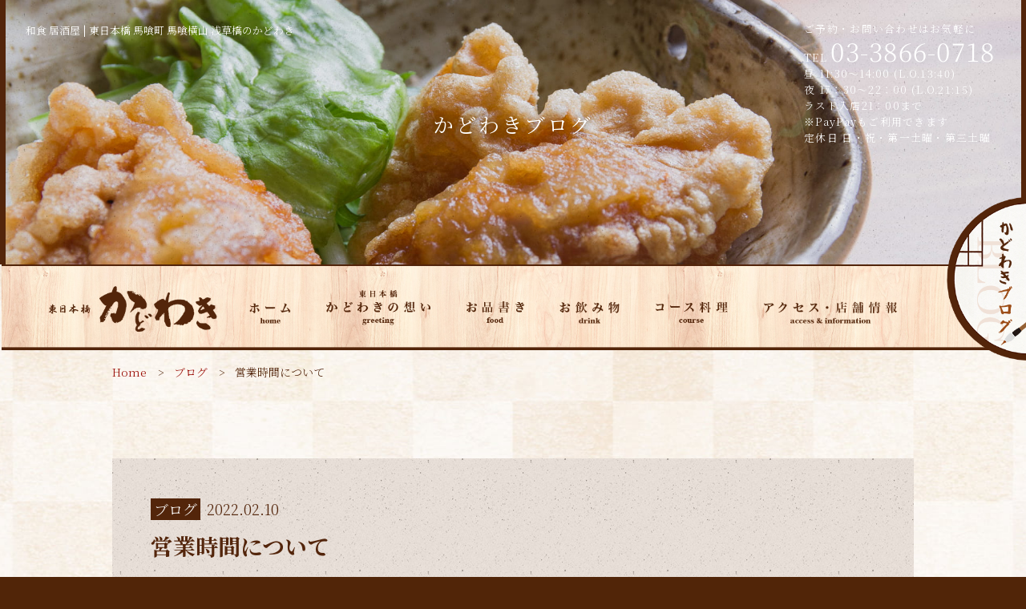

--- FILE ---
content_type: text/html; charset=UTF-8
request_url: https://www.kadowaki-washoku.com/news_list/1087/
body_size: 9383
content:
<!DOCTYPE html>
<html>
<head>
<meta charset="UTF-8">
<link rel="index" href="https://www.kadowaki-washoku.com/" />



<!-- ====================================================================================

	viewport設定（デバイスによって使い分ける）
	
===================================================================================== -->
<meta name="viewport" content="width=1366, user-scalable=yes," />




<!-- ====================================================================================

	メタキーワード

===================================================================================== -->
<meta name="keywords" content="日本料理,東日本橋,和食" />




<!-- ====================================================================================

	デフォルト

===================================================================================== -->
<link rel="stylesheet" type="text/css" href="https://www.kadowaki-washoku.com/wordpress/wp-content/themes/grbs11/css/reset.css" media="all" />
<title>営業時間について | 東日本橋 馬喰町 馬喰横山 浅草橋のかどわき</title>

		<!-- All in One SEO 4.9.2 - aioseo.com -->
	<meta name="robots" content="max-snippet:-1, max-image-preview:large, max-video-preview:-1" />
	<meta name="author" content="gr"/>
	<link rel="canonical" href="https://www.kadowaki-washoku.com/news_list/1087/" />
	<meta name="generator" content="All in One SEO (AIOSEO) 4.9.2" />
		<meta property="og:locale" content="ja_JP" />
		<meta property="og:site_name" content="東日本橋 馬喰町 馬喰横山 浅草橋のかどわき | 和食 居酒屋" />
		<meta property="og:type" content="article" />
		<meta property="og:title" content="営業時間について | 東日本橋 馬喰町 馬喰横山 浅草橋のかどわき" />
		<meta property="og:url" content="https://www.kadowaki-washoku.com/news_list/1087/" />
		<meta property="og:image" content="https://www.kadowaki-washoku.com/wordpress/wp-content/uploads/2019/06/featured_image.jpg" />
		<meta property="og:image:secure_url" content="https://www.kadowaki-washoku.com/wordpress/wp-content/uploads/2019/06/featured_image.jpg" />
		<meta property="og:image:width" content="600" />
		<meta property="og:image:height" content="400" />
		<meta property="article:published_time" content="2022-02-10T06:30:05+00:00" />
		<meta property="article:modified_time" content="2022-02-10T06:31:18+00:00" />
		<meta name="twitter:card" content="summary" />
		<meta name="twitter:title" content="営業時間について | 東日本橋 馬喰町 馬喰横山 浅草橋のかどわき" />
		<meta name="twitter:image" content="https://www.kadowaki-washoku.com/wordpress/wp-content/uploads/2019/06/featured_image.jpg" />
		<script type="application/ld+json" class="aioseo-schema">
			{"@context":"https:\/\/schema.org","@graph":[{"@type":"Article","@id":"https:\/\/www.kadowaki-washoku.com\/news_list\/1087\/#article","name":"\u55b6\u696d\u6642\u9593\u306b\u3064\u3044\u3066 | \u6771\u65e5\u672c\u6a4b \u99ac\u55b0\u753a \u99ac\u55b0\u6a2a\u5c71 \u6d45\u8349\u6a4b\u306e\u304b\u3069\u308f\u304d","headline":"\u55b6\u696d\u6642\u9593\u306b\u3064\u3044\u3066","author":{"@id":"https:\/\/www.kadowaki-washoku.com\/author\/gr\/#author"},"publisher":{"@id":"https:\/\/www.kadowaki-washoku.com\/#organization"},"image":{"@type":"ImageObject","url":"https:\/\/www.kadowaki-washoku.com\/wordpress\/wp-content\/uploads\/2019\/06\/featured_image.jpg","width":600,"height":400,"caption":"\u6771\u65e5\u672c\u6a4b\u304b\u3069\u308f\u304d"},"datePublished":"2022-02-10T15:30:05+09:00","dateModified":"2022-02-10T15:31:18+09:00","inLanguage":"ja","mainEntityOfPage":{"@id":"https:\/\/www.kadowaki-washoku.com\/news_list\/1087\/#webpage"},"isPartOf":{"@id":"https:\/\/www.kadowaki-washoku.com\/news_list\/1087\/#webpage"},"articleSection":"\u30d6\u30ed\u30b0"},{"@type":"BreadcrumbList","@id":"https:\/\/www.kadowaki-washoku.com\/news_list\/1087\/#breadcrumblist","itemListElement":[{"@type":"ListItem","@id":"https:\/\/www.kadowaki-washoku.com#listItem","position":1,"name":"\u30db\u30fc\u30e0","item":"https:\/\/www.kadowaki-washoku.com","nextItem":{"@type":"ListItem","@id":"https:\/\/www.kadowaki-washoku.com\/category\/news_list\/#listItem","name":"\u30d6\u30ed\u30b0"}},{"@type":"ListItem","@id":"https:\/\/www.kadowaki-washoku.com\/category\/news_list\/#listItem","position":2,"name":"\u30d6\u30ed\u30b0","item":"https:\/\/www.kadowaki-washoku.com\/category\/news_list\/","nextItem":{"@type":"ListItem","@id":"https:\/\/www.kadowaki-washoku.com\/news_list\/1087\/#listItem","name":"\u55b6\u696d\u6642\u9593\u306b\u3064\u3044\u3066"},"previousItem":{"@type":"ListItem","@id":"https:\/\/www.kadowaki-washoku.com#listItem","name":"\u30db\u30fc\u30e0"}},{"@type":"ListItem","@id":"https:\/\/www.kadowaki-washoku.com\/news_list\/1087\/#listItem","position":3,"name":"\u55b6\u696d\u6642\u9593\u306b\u3064\u3044\u3066","previousItem":{"@type":"ListItem","@id":"https:\/\/www.kadowaki-washoku.com\/category\/news_list\/#listItem","name":"\u30d6\u30ed\u30b0"}}]},{"@type":"Organization","@id":"https:\/\/www.kadowaki-washoku.com\/#organization","name":"\u6771\u65e5\u672c\u6a4b \u99ac\u55b0\u753a \u99ac\u55b0\u6a2a\u5c71 \u6d45\u8349\u6a4b\u306e\u304b\u3069\u308f\u304d","description":"\u548c\u98df \u5c45\u9152\u5c4b","url":"https:\/\/www.kadowaki-washoku.com\/"},{"@type":"Person","@id":"https:\/\/www.kadowaki-washoku.com\/author\/gr\/#author","url":"https:\/\/www.kadowaki-washoku.com\/author\/gr\/","name":"gr"},{"@type":"WebPage","@id":"https:\/\/www.kadowaki-washoku.com\/news_list\/1087\/#webpage","url":"https:\/\/www.kadowaki-washoku.com\/news_list\/1087\/","name":"\u55b6\u696d\u6642\u9593\u306b\u3064\u3044\u3066 | \u6771\u65e5\u672c\u6a4b \u99ac\u55b0\u753a \u99ac\u55b0\u6a2a\u5c71 \u6d45\u8349\u6a4b\u306e\u304b\u3069\u308f\u304d","inLanguage":"ja","isPartOf":{"@id":"https:\/\/www.kadowaki-washoku.com\/#website"},"breadcrumb":{"@id":"https:\/\/www.kadowaki-washoku.com\/news_list\/1087\/#breadcrumblist"},"author":{"@id":"https:\/\/www.kadowaki-washoku.com\/author\/gr\/#author"},"creator":{"@id":"https:\/\/www.kadowaki-washoku.com\/author\/gr\/#author"},"image":{"@type":"ImageObject","url":"https:\/\/www.kadowaki-washoku.com\/wordpress\/wp-content\/uploads\/2019\/06\/featured_image.jpg","@id":"https:\/\/www.kadowaki-washoku.com\/news_list\/1087\/#mainImage","width":600,"height":400,"caption":"\u6771\u65e5\u672c\u6a4b\u304b\u3069\u308f\u304d"},"primaryImageOfPage":{"@id":"https:\/\/www.kadowaki-washoku.com\/news_list\/1087\/#mainImage"},"datePublished":"2022-02-10T15:30:05+09:00","dateModified":"2022-02-10T15:31:18+09:00"},{"@type":"WebSite","@id":"https:\/\/www.kadowaki-washoku.com\/#website","url":"https:\/\/www.kadowaki-washoku.com\/","name":"\u6771\u65e5\u672c\u6a4b \u99ac\u55b0\u753a \u99ac\u55b0\u6a2a\u5c71 \u6d45\u8349\u6a4b\u306e\u304b\u3069\u308f\u304d","description":"\u548c\u98df \u5c45\u9152\u5c4b","inLanguage":"ja","publisher":{"@id":"https:\/\/www.kadowaki-washoku.com\/#organization"}}]}
		</script>
		<!-- All in One SEO -->

<link rel='dns-prefetch' href='//www.kadowaki-washoku.com' />
<link rel='dns-prefetch' href='//static.addtoany.com' />
<link rel="alternate" type="application/rss+xml" title="東日本橋 馬喰町 馬喰横山 浅草橋のかどわき &raquo; フィード" href="https://www.kadowaki-washoku.com/feed/" />
<link rel="alternate" type="application/rss+xml" title="東日本橋 馬喰町 馬喰横山 浅草橋のかどわき &raquo; コメントフィード" href="https://www.kadowaki-washoku.com/comments/feed/" />
<style id='wp-img-auto-sizes-contain-inline-css' type='text/css'>
img:is([sizes=auto i],[sizes^="auto," i]){contain-intrinsic-size:3000px 1500px}
/*# sourceURL=wp-img-auto-sizes-contain-inline-css */
</style>
<style id='classic-theme-styles-inline-css' type='text/css'>
/*! This file is auto-generated */
.wp-block-button__link{color:#fff;background-color:#32373c;border-radius:9999px;box-shadow:none;text-decoration:none;padding:calc(.667em + 2px) calc(1.333em + 2px);font-size:1.125em}.wp-block-file__button{background:#32373c;color:#fff;text-decoration:none}
/*# sourceURL=/wp-includes/css/classic-themes.min.css */
</style>
<link rel='stylesheet' id='aioseo/css/src/vue/standalone/blocks/table-of-contents/global.scss-css' href='https://www.kadowaki-washoku.com/wordpress/wp-content/plugins/all-in-one-seo-pack/dist/Lite/assets/css/table-of-contents/global.e90f6d47.css?ver=4.9.2' type='text/css' media='all' />
<style id='global-styles-inline-css' type='text/css'>
:root{--wp--preset--aspect-ratio--square: 1;--wp--preset--aspect-ratio--4-3: 4/3;--wp--preset--aspect-ratio--3-4: 3/4;--wp--preset--aspect-ratio--3-2: 3/2;--wp--preset--aspect-ratio--2-3: 2/3;--wp--preset--aspect-ratio--16-9: 16/9;--wp--preset--aspect-ratio--9-16: 9/16;--wp--preset--color--black: #000000;--wp--preset--color--cyan-bluish-gray: #abb8c3;--wp--preset--color--white: #ffffff;--wp--preset--color--pale-pink: #f78da7;--wp--preset--color--vivid-red: #cf2e2e;--wp--preset--color--luminous-vivid-orange: #ff6900;--wp--preset--color--luminous-vivid-amber: #fcb900;--wp--preset--color--light-green-cyan: #7bdcb5;--wp--preset--color--vivid-green-cyan: #00d084;--wp--preset--color--pale-cyan-blue: #8ed1fc;--wp--preset--color--vivid-cyan-blue: #0693e3;--wp--preset--color--vivid-purple: #9b51e0;--wp--preset--gradient--vivid-cyan-blue-to-vivid-purple: linear-gradient(135deg,rgb(6,147,227) 0%,rgb(155,81,224) 100%);--wp--preset--gradient--light-green-cyan-to-vivid-green-cyan: linear-gradient(135deg,rgb(122,220,180) 0%,rgb(0,208,130) 100%);--wp--preset--gradient--luminous-vivid-amber-to-luminous-vivid-orange: linear-gradient(135deg,rgb(252,185,0) 0%,rgb(255,105,0) 100%);--wp--preset--gradient--luminous-vivid-orange-to-vivid-red: linear-gradient(135deg,rgb(255,105,0) 0%,rgb(207,46,46) 100%);--wp--preset--gradient--very-light-gray-to-cyan-bluish-gray: linear-gradient(135deg,rgb(238,238,238) 0%,rgb(169,184,195) 100%);--wp--preset--gradient--cool-to-warm-spectrum: linear-gradient(135deg,rgb(74,234,220) 0%,rgb(151,120,209) 20%,rgb(207,42,186) 40%,rgb(238,44,130) 60%,rgb(251,105,98) 80%,rgb(254,248,76) 100%);--wp--preset--gradient--blush-light-purple: linear-gradient(135deg,rgb(255,206,236) 0%,rgb(152,150,240) 100%);--wp--preset--gradient--blush-bordeaux: linear-gradient(135deg,rgb(254,205,165) 0%,rgb(254,45,45) 50%,rgb(107,0,62) 100%);--wp--preset--gradient--luminous-dusk: linear-gradient(135deg,rgb(255,203,112) 0%,rgb(199,81,192) 50%,rgb(65,88,208) 100%);--wp--preset--gradient--pale-ocean: linear-gradient(135deg,rgb(255,245,203) 0%,rgb(182,227,212) 50%,rgb(51,167,181) 100%);--wp--preset--gradient--electric-grass: linear-gradient(135deg,rgb(202,248,128) 0%,rgb(113,206,126) 100%);--wp--preset--gradient--midnight: linear-gradient(135deg,rgb(2,3,129) 0%,rgb(40,116,252) 100%);--wp--preset--font-size--small: 13px;--wp--preset--font-size--medium: 20px;--wp--preset--font-size--large: 36px;--wp--preset--font-size--x-large: 42px;--wp--preset--spacing--20: 0.44rem;--wp--preset--spacing--30: 0.67rem;--wp--preset--spacing--40: 1rem;--wp--preset--spacing--50: 1.5rem;--wp--preset--spacing--60: 2.25rem;--wp--preset--spacing--70: 3.38rem;--wp--preset--spacing--80: 5.06rem;--wp--preset--shadow--natural: 6px 6px 9px rgba(0, 0, 0, 0.2);--wp--preset--shadow--deep: 12px 12px 50px rgba(0, 0, 0, 0.4);--wp--preset--shadow--sharp: 6px 6px 0px rgba(0, 0, 0, 0.2);--wp--preset--shadow--outlined: 6px 6px 0px -3px rgb(255, 255, 255), 6px 6px rgb(0, 0, 0);--wp--preset--shadow--crisp: 6px 6px 0px rgb(0, 0, 0);}:where(.is-layout-flex){gap: 0.5em;}:where(.is-layout-grid){gap: 0.5em;}body .is-layout-flex{display: flex;}.is-layout-flex{flex-wrap: wrap;align-items: center;}.is-layout-flex > :is(*, div){margin: 0;}body .is-layout-grid{display: grid;}.is-layout-grid > :is(*, div){margin: 0;}:where(.wp-block-columns.is-layout-flex){gap: 2em;}:where(.wp-block-columns.is-layout-grid){gap: 2em;}:where(.wp-block-post-template.is-layout-flex){gap: 1.25em;}:where(.wp-block-post-template.is-layout-grid){gap: 1.25em;}.has-black-color{color: var(--wp--preset--color--black) !important;}.has-cyan-bluish-gray-color{color: var(--wp--preset--color--cyan-bluish-gray) !important;}.has-white-color{color: var(--wp--preset--color--white) !important;}.has-pale-pink-color{color: var(--wp--preset--color--pale-pink) !important;}.has-vivid-red-color{color: var(--wp--preset--color--vivid-red) !important;}.has-luminous-vivid-orange-color{color: var(--wp--preset--color--luminous-vivid-orange) !important;}.has-luminous-vivid-amber-color{color: var(--wp--preset--color--luminous-vivid-amber) !important;}.has-light-green-cyan-color{color: var(--wp--preset--color--light-green-cyan) !important;}.has-vivid-green-cyan-color{color: var(--wp--preset--color--vivid-green-cyan) !important;}.has-pale-cyan-blue-color{color: var(--wp--preset--color--pale-cyan-blue) !important;}.has-vivid-cyan-blue-color{color: var(--wp--preset--color--vivid-cyan-blue) !important;}.has-vivid-purple-color{color: var(--wp--preset--color--vivid-purple) !important;}.has-black-background-color{background-color: var(--wp--preset--color--black) !important;}.has-cyan-bluish-gray-background-color{background-color: var(--wp--preset--color--cyan-bluish-gray) !important;}.has-white-background-color{background-color: var(--wp--preset--color--white) !important;}.has-pale-pink-background-color{background-color: var(--wp--preset--color--pale-pink) !important;}.has-vivid-red-background-color{background-color: var(--wp--preset--color--vivid-red) !important;}.has-luminous-vivid-orange-background-color{background-color: var(--wp--preset--color--luminous-vivid-orange) !important;}.has-luminous-vivid-amber-background-color{background-color: var(--wp--preset--color--luminous-vivid-amber) !important;}.has-light-green-cyan-background-color{background-color: var(--wp--preset--color--light-green-cyan) !important;}.has-vivid-green-cyan-background-color{background-color: var(--wp--preset--color--vivid-green-cyan) !important;}.has-pale-cyan-blue-background-color{background-color: var(--wp--preset--color--pale-cyan-blue) !important;}.has-vivid-cyan-blue-background-color{background-color: var(--wp--preset--color--vivid-cyan-blue) !important;}.has-vivid-purple-background-color{background-color: var(--wp--preset--color--vivid-purple) !important;}.has-black-border-color{border-color: var(--wp--preset--color--black) !important;}.has-cyan-bluish-gray-border-color{border-color: var(--wp--preset--color--cyan-bluish-gray) !important;}.has-white-border-color{border-color: var(--wp--preset--color--white) !important;}.has-pale-pink-border-color{border-color: var(--wp--preset--color--pale-pink) !important;}.has-vivid-red-border-color{border-color: var(--wp--preset--color--vivid-red) !important;}.has-luminous-vivid-orange-border-color{border-color: var(--wp--preset--color--luminous-vivid-orange) !important;}.has-luminous-vivid-amber-border-color{border-color: var(--wp--preset--color--luminous-vivid-amber) !important;}.has-light-green-cyan-border-color{border-color: var(--wp--preset--color--light-green-cyan) !important;}.has-vivid-green-cyan-border-color{border-color: var(--wp--preset--color--vivid-green-cyan) !important;}.has-pale-cyan-blue-border-color{border-color: var(--wp--preset--color--pale-cyan-blue) !important;}.has-vivid-cyan-blue-border-color{border-color: var(--wp--preset--color--vivid-cyan-blue) !important;}.has-vivid-purple-border-color{border-color: var(--wp--preset--color--vivid-purple) !important;}.has-vivid-cyan-blue-to-vivid-purple-gradient-background{background: var(--wp--preset--gradient--vivid-cyan-blue-to-vivid-purple) !important;}.has-light-green-cyan-to-vivid-green-cyan-gradient-background{background: var(--wp--preset--gradient--light-green-cyan-to-vivid-green-cyan) !important;}.has-luminous-vivid-amber-to-luminous-vivid-orange-gradient-background{background: var(--wp--preset--gradient--luminous-vivid-amber-to-luminous-vivid-orange) !important;}.has-luminous-vivid-orange-to-vivid-red-gradient-background{background: var(--wp--preset--gradient--luminous-vivid-orange-to-vivid-red) !important;}.has-very-light-gray-to-cyan-bluish-gray-gradient-background{background: var(--wp--preset--gradient--very-light-gray-to-cyan-bluish-gray) !important;}.has-cool-to-warm-spectrum-gradient-background{background: var(--wp--preset--gradient--cool-to-warm-spectrum) !important;}.has-blush-light-purple-gradient-background{background: var(--wp--preset--gradient--blush-light-purple) !important;}.has-blush-bordeaux-gradient-background{background: var(--wp--preset--gradient--blush-bordeaux) !important;}.has-luminous-dusk-gradient-background{background: var(--wp--preset--gradient--luminous-dusk) !important;}.has-pale-ocean-gradient-background{background: var(--wp--preset--gradient--pale-ocean) !important;}.has-electric-grass-gradient-background{background: var(--wp--preset--gradient--electric-grass) !important;}.has-midnight-gradient-background{background: var(--wp--preset--gradient--midnight) !important;}.has-small-font-size{font-size: var(--wp--preset--font-size--small) !important;}.has-medium-font-size{font-size: var(--wp--preset--font-size--medium) !important;}.has-large-font-size{font-size: var(--wp--preset--font-size--large) !important;}.has-x-large-font-size{font-size: var(--wp--preset--font-size--x-large) !important;}
:where(.wp-block-post-template.is-layout-flex){gap: 1.25em;}:where(.wp-block-post-template.is-layout-grid){gap: 1.25em;}
:where(.wp-block-term-template.is-layout-flex){gap: 1.25em;}:where(.wp-block-term-template.is-layout-grid){gap: 1.25em;}
:where(.wp-block-columns.is-layout-flex){gap: 2em;}:where(.wp-block-columns.is-layout-grid){gap: 2em;}
:root :where(.wp-block-pullquote){font-size: 1.5em;line-height: 1.6;}
/*# sourceURL=global-styles-inline-css */
</style>
<link rel='stylesheet' id='dw-reaction-style-css' href='https://www.kadowaki-washoku.com/wordpress/wp-content/plugins/dw-reactions/assets/css/style.css?ver=120004042016' type='text/css' media='all' />
<link rel='stylesheet' id='wp-style-css' href='https://www.kadowaki-washoku.com/wordpress/wp-content/themes/grbs11/style.css?ver=1' type='text/css' media='all' />
<link rel='stylesheet' id='wp-pagenavi-css' href='https://www.kadowaki-washoku.com/wordpress/wp-content/plugins/wp-pagenavi/pagenavi-css.css?ver=2.70' type='text/css' media='all' />
<link rel='stylesheet' id='addtoany-css' href='https://www.kadowaki-washoku.com/wordpress/wp-content/plugins/add-to-any/addtoany.min.css?ver=1.16' type='text/css' media='all' />
<script type="text/javascript" src="https://www.kadowaki-washoku.com/wordpress/wp-content/themes/grbs11/js/jquery-1.12.4.min.js?ver=1.12.4" id="jquery-js"></script>
<script type="text/javascript" id="addtoany-core-js-before">
/* <![CDATA[ */
window.a2a_config=window.a2a_config||{};a2a_config.callbacks=[];a2a_config.overlays=[];a2a_config.templates={};a2a_localize = {
	Share: "共有",
	Save: "ブックマーク",
	Subscribe: "購読",
	Email: "メール",
	Bookmark: "ブックマーク",
	ShowAll: "すべて表示する",
	ShowLess: "小さく表示する",
	FindServices: "サービスを探す",
	FindAnyServiceToAddTo: "追加するサービスを今すぐ探す",
	PoweredBy: "Powered by",
	ShareViaEmail: "メールでシェアする",
	SubscribeViaEmail: "メールで購読する",
	BookmarkInYourBrowser: "ブラウザにブックマーク",
	BookmarkInstructions: "このページをブックマークするには、 Ctrl+D または \u2318+D を押下。",
	AddToYourFavorites: "お気に入りに追加",
	SendFromWebOrProgram: "任意のメールアドレスまたはメールプログラムから送信",
	EmailProgram: "メールプログラム",
	More: "詳細&#8230;",
	ThanksForSharing: "共有ありがとうございます !",
	ThanksForFollowing: "フォローありがとうございます !"
};


//# sourceURL=addtoany-core-js-before
/* ]]> */
</script>
<script type="text/javascript" defer src="https://static.addtoany.com/menu/page.js" id="addtoany-core-js"></script>
<script type="text/javascript" defer src="https://www.kadowaki-washoku.com/wordpress/wp-content/plugins/add-to-any/addtoany.min.js?ver=1.1" id="addtoany-jquery-js"></script>
<script type="text/javascript" id="dw-reaction-script-js-extra">
/* <![CDATA[ */
var dw_reaction = {"ajax":"https://www.kadowaki-washoku.com/wordpress/wp-admin/admin-ajax.php"};
//# sourceURL=dw-reaction-script-js-extra
/* ]]> */
</script>
<script type="text/javascript" src="https://www.kadowaki-washoku.com/wordpress/wp-content/plugins/dw-reactions/assets/js/script.js?ver=120004042016" id="dw-reaction-script-js"></script>
<link rel="EditURI" type="application/rsd+xml" title="RSD" href="https://www.kadowaki-washoku.com/wordpress/xmlrpc.php?rsd" />
<meta name="generator" content="WordPress 6.9" />
<link rel='shortlink' href='https://www.kadowaki-washoku.com/?p=1087' />
<script src="https://ajaxzip3.github.io/ajaxzip3.js" charset="UTF-8"></script>
	<script type="text/javascript">
	jQuery(function($){
	$("#zip").attr('onKeyUp', 'AjaxZip3.zip2addr(this,\'\',\'address\',\'address\');');
	$("#zip2").attr('onKeyUp', 'AjaxZip3.zip2addr(\'zip1\',\'zip2\',\'prefecture\',\'city\',\'street\');');
	});</script><meta name="generator" content="Elementor 3.34.1; features: additional_custom_breakpoints; settings: css_print_method-external, google_font-enabled, font_display-auto">
			<style>
				.e-con.e-parent:nth-of-type(n+4):not(.e-lazyloaded):not(.e-no-lazyload),
				.e-con.e-parent:nth-of-type(n+4):not(.e-lazyloaded):not(.e-no-lazyload) * {
					background-image: none !important;
				}
				@media screen and (max-height: 1024px) {
					.e-con.e-parent:nth-of-type(n+3):not(.e-lazyloaded):not(.e-no-lazyload),
					.e-con.e-parent:nth-of-type(n+3):not(.e-lazyloaded):not(.e-no-lazyload) * {
						background-image: none !important;
					}
				}
				@media screen and (max-height: 640px) {
					.e-con.e-parent:nth-of-type(n+2):not(.e-lazyloaded):not(.e-no-lazyload),
					.e-con.e-parent:nth-of-type(n+2):not(.e-lazyloaded):not(.e-no-lazyload) * {
						background-image: none !important;
					}
				}
			</style>
			



<!-- ====================================================================================

	外部ファイル

===================================================================================== -->
<!-- 全ページ共通css -->
<link rel="stylesheet" type="text/css" href="https://www.kadowaki-washoku.com/wordpress/wp-content/themes/grbs11/css/common.css" media="all" />
<link rel="stylesheet" type="text/css" href="https://www.kadowaki-washoku.com/wordpress/wp-content/themes/grbs11/css/contact_form_7.css" media="all" />
<!-- トップページ以外のcss -->
<link rel="stylesheet" type="text/css" href="https://www.kadowaki-washoku.com/wordpress/wp-content/themes/grbs11/css/cate.css" media="all" />
<link rel="stylesheet" type="text/css" href="https://www.kadowaki-washoku.com/wordpress/wp-content/themes/grbs11/css/blog.css" media="all" />
<link rel="stylesheet" type="text/css" href="https://www.kadowaki-washoku.com/wordpress/wp-content/themes/grbs11/css/table.css" media="all" />



<!-- ハンバーガーメニュー -->
<link rel="stylesheet" type="text/css" href="https://www.kadowaki-washoku.com/wordpress/wp-content/themes/grbs11/css/hamburger.css" media="all" />


<!-- googleアナリティクス -->
<!-- Global site tag (gtag.js) - Google Analytics -->
<script async src="https://www.googletagmanager.com/gtag/js?id=UA-52082254-1"></script>
<script>
  window.dataLayer = window.dataLayer || [];
  function gtag(){dataLayer.push(arguments);}
  gtag('js', new Date());

  gtag('config', 'UA-52082254-1');
</script>


<script src="//kitchen.juicer.cc/?color=P5k4pMcdXXs=" async></script>
	
<!-- Google tag (gtag.js) -->
<script async src="https://www.googletagmanager.com/gtag/js?id=G-B03TDVTBCE"></script>
<script>
  window.dataLayer = window.dataLayer || [];
  function gtag(){dataLayer.push(arguments);}
  gtag('js', new Date());

  gtag('config', 'G-B03TDVTBCE');
</script>
	
</head>





<body data-rsssl=1 class="wp-singular post-template-default single single-post postid-1087 single-format-standard wp-theme-grbs11 metaslider-plugin elementor-default elementor-kit-1045">
<div id="wrapper" class="post-1087 post type-post status-publish format-standard has-post-thumbnail hentry category-news_list">


<!-- ハンバーガーメニュー部分 -->
<div class="toggle">
	<div class="trigger">
		<span></span>
		<span></span>
		<span></span>
	</div>
</div>


<!-- フルスクリーン部分 -->
<div class="toggleWrap">
	<!-- メニュー部分 -->
	<ul class="mainNav">
		<li><a href="https://www.kadowaki-washoku.com">ホーム</a></li>
		<li><a href="https://www.kadowaki-washoku.com/about/">東日本橋かどわきの想い</a></li>
		<li><a href="https://www.kadowaki-washoku.com/menu/">お品書き</a></li>
		<li><a href="https://www.kadowaki-washoku.com/drink/">お飲み物</a></li>
		<li><a href="https://www.kadowaki-washoku.com/course/">コース料理</a></li>
		<li><a href="https://www.kadowaki-washoku.com/blog/">かどわきブログ</a></li>
		<li><a href="https://www.kadowaki-washoku.com/access/">アクセス・店舗情報</a></li>
	</ul>
	<ul class="mainNavBottom clearfix">
		<li>
			<a href="tel:0338660718" onclick="gtag('event', 'click1', {'event_category': 'linkclick1','event_label': 'label1'});"><i class="fa fa-phone" aria-hidden="true"></i> お電話</a>
			<a href="https://goo.gl/maps/cFe1tLr9FL3y17kx7" onclick="gtag('event', 'click2', {'event_category': 'linkclick2','event_label': 'label2'});" target="_blank"><i class="fa fa-map-marker" aria-hidden="true"></i> 地図</a>
		</li>
	</ul>
</div>


<header>


		<!-- ====  PC用_H1  ======================================================== -->
	<div class="pc_h1">
							<h1>和食 居酒屋 | 東日本橋 馬喰町 馬喰横山 浅草橋のかどわき</h1>
						</div>
	

	

		<!-- ====  ヘッダー電話番号  ======================================================== -->
	<div class="h_info">
		ご予約・お問い合わせはお気軽に<br />
		TEL <span>
03-3866-0718</span><br />
		昼 11:30～14:00 (L.O.13:40)<br />
		夜 17：30～22：00 (L.O.21:15)<br />
		ラスト入店21：00まで<br />
		※PayPayもご利用できます<br />
		定休日 日・祝・第一土曜・第三土曜
	</div>
	

		<!-- ====  PC用ブログバナー  ======================================================== -->
	<div class="blog_banner">
	<a href="https://www.kadowaki-washoku.com/blog/">かどわきブログ</a>
	</div>
	

			

	

	<!-- ====  メイン画像  ======================================================== -->
	
	
	
	
		

	<!-- 記事詳細ページのタイトル -->
	<div class="m-cate main_05">
		<div class="page-title">
			<h2 class="page-title-p">かどわきブログ</h2>
		</div>
	</div>
	
	
	
	
	
	

	

		<!-- ====  PC用ナビ  ======================================================== -->
	<div class="pc_nav_wrap">
		<div class="pc_nav">
			<ul class="clearfix">
				<li><img src="https://www.kadowaki-washoku.com/wordpress/wp-content/themes/grbs11/img/h_space01.png" alt="null" /></li>
				<li><a href="https://www.kadowaki-washoku.com"><img src="https://www.kadowaki-washoku.com/wordpress/wp-content/themes/grbs11/img/gnavi_00.png" alt="東日本橋かどわき" /></a></li>
				<li><a href="https://www.kadowaki-washoku.com"><img src="https://www.kadowaki-washoku.com/wordpress/wp-content/themes/grbs11/img/gnavi_01.png" alt="ホーム" /></a></li>
				<li><a href="https://www.kadowaki-washoku.com/about/"><img src="https://www.kadowaki-washoku.com/wordpress/wp-content/themes/grbs11/img/gnavi_02.png" alt="東日本橋かどわきの想い" /></a></li>
				<li><a href="https://www.kadowaki-washoku.com/menu/"><img src="https://www.kadowaki-washoku.com/wordpress/wp-content/themes/grbs11/img/gnavi_03.png" alt="お品書き" /></a></li>
				<li><a href="https://www.kadowaki-washoku.com/drink/"><img src="https://www.kadowaki-washoku.com/wordpress/wp-content/themes/grbs11/img/gnavi_04.png" alt="お飲み物" /></a></li>
				<li><a href="https://www.kadowaki-washoku.com/course/"><img src="https://www.kadowaki-washoku.com/wordpress/wp-content/themes/grbs11/img/gnavi_05.png" alt="コース料理" /></a></li>
				<li><a href="https://www.kadowaki-washoku.com/access/"><img src="https://www.kadowaki-washoku.com/wordpress/wp-content/themes/grbs11/img/gnavi_06.png" alt="アクセス・店舗情報" /></a></li>
				<li><img src="https://www.kadowaki-washoku.com/wordpress/wp-content/themes/grbs11/img/h_space02.png" alt="null" /></li>
			</ul>
		</div>
	</div>
	

		<!-- ====  パンくずリスト  ======================================================== -->
	<div id="breadcrumb">
		<ul><li><a href="https://www.kadowaki-washoku.com"><span>Home</span></a></li><li><a href="https://www.kadowaki-washoku.com/category/news_list/"><span>ブログ</span></a></li><li><span>営業時間について</span></li></ul>	</div>
	

</header>



<main class="outer_wrap">
	<div class="inner_wrap">



		<!-- ====  投稿記事一覧  ======================================================== -->
		<div class="blog_wrap">
										<ul>
					<li>
						<div>
							<div class="blog_title_date"><span class="blog_icon cate_news_list">ブログ</span>2022.02.10</div>
							<h2 class="blog_title_link">営業時間について</h2>
							<div class="blog_content clearfix">
								<p>【営業時間】<br />
まん延防止等重点措置の延長に基づき、ランチのみの営業を3月6日(日)まで延長いたします。<br />
昼 11:30～14:00<br />
夜 お休み<br />
※お酒のご提供はございません。</p>
							</div>
							<div class="blog_iine">		<div class="dw-reactions dw-reactions-post-1087" data-type="vote" data-nonce="52dc150d42" data-post="1087">
											<div class="dw-reactions-button">
					<span class="dw-reactions-main-button ">Like</span>
					<div class="dw-reactions-box">
						<span class="dw-reaction dw-reaction-like"><strong>Like</strong></span>
						<span class="dw-reaction dw-reaction-love"><strong>Love</strong></span>
						<span class="dw-reaction dw-reaction-haha"><strong>Haha</strong></span>
						<span class="dw-reaction dw-reaction-wow"><strong>Wow</strong></span>
						<span class="dw-reaction dw-reaction-sad"><strong>Sad</strong></span>
						<span class="dw-reaction dw-reaction-angry"><strong>Angry</strong></span>
					</div>
				</div>
														<div class="dw-reactions-count">
					<span class="dw-reaction-count dw-reaction-count-like"><strong>1</strong></span>				</div>
					</div>
		</div>
							<div class="blog_tag"></div>
						</div>
						<div class="addtoany_shortcode"><div class="a2a_kit a2a_kit_size_32 addtoany_list" data-a2a-url="https://www.kadowaki-washoku.com/news_list/1087/" data-a2a-title="営業時間について"><a class="a2a_button_facebook" href="https://www.addtoany.com/add_to/facebook?linkurl=https%3A%2F%2Fwww.kadowaki-washoku.com%2Fnews_list%2F1087%2F&amp;linkname=%E5%96%B6%E6%A5%AD%E6%99%82%E9%96%93%E3%81%AB%E3%81%A4%E3%81%84%E3%81%A6" title="Facebook" rel="nofollow noopener" target="_blank"></a><a class="a2a_button_twitter" href="https://www.addtoany.com/add_to/twitter?linkurl=https%3A%2F%2Fwww.kadowaki-washoku.com%2Fnews_list%2F1087%2F&amp;linkname=%E5%96%B6%E6%A5%AD%E6%99%82%E9%96%93%E3%81%AB%E3%81%A4%E3%81%84%E3%81%A6" title="Twitter" rel="nofollow noopener" target="_blank"></a><a class="a2a_button_line" href="https://www.addtoany.com/add_to/line?linkurl=https%3A%2F%2Fwww.kadowaki-washoku.com%2Fnews_list%2F1087%2F&amp;linkname=%E5%96%B6%E6%A5%AD%E6%99%82%E9%96%93%E3%81%AB%E3%81%A4%E3%81%84%E3%81%A6" title="Line" rel="nofollow noopener" target="_blank"></a><a class="a2a_button_email" href="https://www.addtoany.com/add_to/email?linkurl=https%3A%2F%2Fwww.kadowaki-washoku.com%2Fnews_list%2F1087%2F&amp;linkname=%E5%96%B6%E6%A5%AD%E6%99%82%E9%96%93%E3%81%AB%E3%81%A4%E3%81%84%E3%81%A6" title="Email" rel="nofollow noopener" target="_blank"></a></div></div>					</li>
				</ul>


				<!-- ページ送り --> 
				<div class="prevnext-nav">
					<ul class="list-inline clearfix">
						<li class="prevnext-nav__left pull-left">« <a href="https://www.kadowaki-washoku.com/news_list/1086/" rel="prev">前の記事</a></li>
						<li class="prevnext-nav__right pull-right"><a href="https://www.kadowaki-washoku.com/news_list/1088/" rel="next">次の記事</a> »</li>
					</ul>
				</div>
				<!-- /ページ送り --> 


											</div>
		
		

		<!-- ====  ブログ機能エリア  ======================================================== -->
		<div class="blog_function_wrap">

			<div class="blog_function_wrap_inner clearfix">
				<ul class="clearfix">
					<!-- ====  最近の投稿  ==================================================== -->
					<li>
						<h2>最近の投稿</h2>
						<ul class="clearfix">
																					<li class="clearfix"><a href="https://www.kadowaki-washoku.com/news_list/1123/"><span class="recent_title_text">年末年始のおしらせ</span></a> <span class="recent_title_date">2025/12/12</span></li>
														<li class="clearfix"><a href="https://www.kadowaki-washoku.com/news_list/1121/"><span class="recent_title_text">夏季休業のお知らせ</span></a> <span class="recent_title_date">2025/08/08</span></li>
														<li class="clearfix"><a href="https://www.kadowaki-washoku.com/news_list/1120/"><span class="recent_title_text">6月28日(土)営業についてのお知らせ</span></a> <span class="recent_title_date">2025/06/27</span></li>
														<li class="clearfix"><a href="https://www.kadowaki-washoku.com/news_list/1117/"><span class="recent_title_text">コース価格変更のお知らせ</span></a> <span class="recent_title_date">2024/01/30</span></li>
														<li class="clearfix"><a href="https://www.kadowaki-washoku.com/news_list/1112/"><span class="recent_title_text">休業のお知らせ</span></a> <span class="recent_title_date">2023/10/19</span></li>
													</ul>
					</li>

					<!-- ====  アーカイブ  ==================================================== -->
					<li>
						<h2>アーカイブ</h2>
						<ul class="clearfix">
								<li><a href='https://www.kadowaki-washoku.com/date/2025/12/?cat=1'>2025年12月</a>&nbsp;(1)</li>
	<li><a href='https://www.kadowaki-washoku.com/date/2025/08/?cat=1'>2025年8月</a>&nbsp;(1)</li>
	<li><a href='https://www.kadowaki-washoku.com/date/2025/06/?cat=1'>2025年6月</a>&nbsp;(1)</li>
	<li><a href='https://www.kadowaki-washoku.com/date/2024/01/?cat=1'>2024年1月</a>&nbsp;(1)</li>
	<li><a href='https://www.kadowaki-washoku.com/date/2023/10/?cat=1'>2023年10月</a>&nbsp;(1)</li>
	<li><a href='https://www.kadowaki-washoku.com/date/2023/08/?cat=1'>2023年8月</a>&nbsp;(1)</li>
	<li><a href='https://www.kadowaki-washoku.com/date/2023/04/?cat=1'>2023年4月</a>&nbsp;(1)</li>
	<li><a href='https://www.kadowaki-washoku.com/date/2023/01/?cat=1'>2023年1月</a>&nbsp;(1)</li>
	<li><a href='https://www.kadowaki-washoku.com/date/2022/12/?cat=1'>2022年12月</a>&nbsp;(1)</li>
	<li><a href='https://www.kadowaki-washoku.com/date/2022/10/?cat=1'>2022年10月</a>&nbsp;(1)</li>
	<li><a href='https://www.kadowaki-washoku.com/date/2022/07/?cat=1'>2022年7月</a>&nbsp;(1)</li>
	<li><a href='https://www.kadowaki-washoku.com/date/2022/06/?cat=1'>2022年6月</a>&nbsp;(1)</li>
	<li><a href='https://www.kadowaki-washoku.com/date/2022/04/?cat=1'>2022年4月</a>&nbsp;(1)</li>
	<li><a href='https://www.kadowaki-washoku.com/date/2022/03/?cat=1'>2022年3月</a>&nbsp;(2)</li>
	<li><a href='https://www.kadowaki-washoku.com/date/2022/02/?cat=1'>2022年2月</a>&nbsp;(1)</li>
	<li><a href='https://www.kadowaki-washoku.com/date/2022/01/?cat=1'>2022年1月</a>&nbsp;(3)</li>
	<li><a href='https://www.kadowaki-washoku.com/date/2021/12/?cat=1'>2021年12月</a>&nbsp;(1)</li>
	<li><a href='https://www.kadowaki-washoku.com/date/2021/10/?cat=1'>2021年10月</a>&nbsp;(1)</li>
	<li><a href='https://www.kadowaki-washoku.com/date/2021/09/?cat=1'>2021年9月</a>&nbsp;(2)</li>
	<li><a href='https://www.kadowaki-washoku.com/date/2021/08/?cat=1'>2021年8月</a>&nbsp;(3)</li>
	<li><a href='https://www.kadowaki-washoku.com/date/2021/07/?cat=1'>2021年7月</a>&nbsp;(1)</li>
	<li><a href='https://www.kadowaki-washoku.com/date/2021/06/?cat=1'>2021年6月</a>&nbsp;(1)</li>
	<li><a href='https://www.kadowaki-washoku.com/date/2021/05/?cat=1'>2021年5月</a>&nbsp;(2)</li>
	<li><a href='https://www.kadowaki-washoku.com/date/2021/04/?cat=1'>2021年4月</a>&nbsp;(2)</li>
	<li><a href='https://www.kadowaki-washoku.com/date/2021/03/?cat=1'>2021年3月</a>&nbsp;(2)</li>
	<li><a href='https://www.kadowaki-washoku.com/date/2021/02/?cat=1'>2021年2月</a>&nbsp;(1)</li>
	<li><a href='https://www.kadowaki-washoku.com/date/2021/01/?cat=1'>2021年1月</a>&nbsp;(1)</li>
	<li><a href='https://www.kadowaki-washoku.com/date/2020/12/?cat=1'>2020年12月</a>&nbsp;(1)</li>
	<li><a href='https://www.kadowaki-washoku.com/date/2020/08/?cat=1'>2020年8月</a>&nbsp;(1)</li>
	<li><a href='https://www.kadowaki-washoku.com/date/2020/05/?cat=1'>2020年5月</a>&nbsp;(2)</li>
	<li><a href='https://www.kadowaki-washoku.com/date/2020/04/?cat=1'>2020年4月</a>&nbsp;(1)</li>
	<li><a href='https://www.kadowaki-washoku.com/date/2020/02/?cat=1'>2020年2月</a>&nbsp;(1)</li>
	<li><a href='https://www.kadowaki-washoku.com/date/2019/10/?cat=1'>2019年10月</a>&nbsp;(1)</li>
	<li><a href='https://www.kadowaki-washoku.com/date/2019/07/?cat=1'>2019年7月</a>&nbsp;(1)</li>
	<li><a href='https://www.kadowaki-washoku.com/date/2019/06/?cat=1'>2019年6月</a>&nbsp;(3)</li>
	<li><a href='https://www.kadowaki-washoku.com/date/2019/05/?cat=1'>2019年5月</a>&nbsp;(1)</li>
	<li><a href='https://www.kadowaki-washoku.com/date/2019/03/?cat=1'>2019年3月</a>&nbsp;(1)</li>
	<li><a href='https://www.kadowaki-washoku.com/date/2019/01/?cat=1'>2019年1月</a>&nbsp;(1)</li>
	<li><a href='https://www.kadowaki-washoku.com/date/2018/12/?cat=1'>2018年12月</a>&nbsp;(2)</li>
	<li><a href='https://www.kadowaki-washoku.com/date/2018/11/?cat=1'>2018年11月</a>&nbsp;(1)</li>
	<li><a href='https://www.kadowaki-washoku.com/date/2018/10/?cat=1'>2018年10月</a>&nbsp;(1)</li>
	<li><a href='https://www.kadowaki-washoku.com/date/2017/12/?cat=1'>2017年12月</a>&nbsp;(1)</li>
	<li><a href='https://www.kadowaki-washoku.com/date/2017/08/?cat=1'>2017年8月</a>&nbsp;(1)</li>
	<li><a href='https://www.kadowaki-washoku.com/date/2017/07/?cat=1'>2017年7月</a>&nbsp;(1)</li>
	<li><a href='https://www.kadowaki-washoku.com/date/2017/04/?cat=1'>2017年4月</a>&nbsp;(1)</li>
	<li><a href='https://www.kadowaki-washoku.com/date/2017/03/?cat=1'>2017年3月</a>&nbsp;(1)</li>
	<li><a href='https://www.kadowaki-washoku.com/date/2017/01/?cat=1'>2017年1月</a>&nbsp;(2)</li>
	<li><a href='https://www.kadowaki-washoku.com/date/2016/12/?cat=1'>2016年12月</a>&nbsp;(3)</li>
	<li><a href='https://www.kadowaki-washoku.com/date/2016/11/?cat=1'>2016年11月</a>&nbsp;(1)</li>
	<li><a href='https://www.kadowaki-washoku.com/date/2016/10/?cat=1'>2016年10月</a>&nbsp;(2)</li>
						</ul>
					</li>

					<!-- ====  カテゴリー  ==================================================== -->
					<li>
						<h2>カテゴリー</h2>
						<ul class="clearfix">
								<li class="cat-item cat-item-1"><a href="https://www.kadowaki-washoku.com/category/news_list/">ブログ</a> (67)
</li>
	<li class="cat-item cat-item-12"><a href="https://www.kadowaki-washoku.com/category/pickup_food/">おすすめ料理</a> (24)
</li>
	<li class="cat-item cat-item-13"><a href="https://www.kadowaki-washoku.com/category/pickup_drink/">おすすめ日本酒</a> (7)
</li>
						</ul>
					</li>
				</ul>
			</div>
		</div>




		<!-- ====  署名エリア  ======================================================== -->
		<div class="blog_shomei_wrap">
			<p>
				東日本橋駅や浅草橋駅から歩いてすぐの『かどわき』では、毎日豊洲市場へ足を運び、厳選した天然の魚介や、旬の食材を仕入れ、美味しい料理を提供する為、手間を惜しまず、すべてて手作りです。<br />
				<br />
				平日のお昼ご飯は、オススメのお刺身が入った日替わりランチを。<br />
				夜ご飯には、日本酒をはじめするこだわりのお酒に合う一品料理を楽しんだり、仲間でワイワイ宴会コース料理を楽しめるよう、様々なプランもご用意しております。<br />
				<br />
				“完全予約制”で天然とらふぐコースもございますので、記念日など特別な日には是非ご利用ください。<br />
				女子会、忘年会、新年会、歓送迎会なども随時承っております。<br />
				<br />
				【アクセス方法】<br />
				①直結している東日本橋駅、馬喰町駅、馬喰横山駅からすぐ！<br />
				B3出口から徒歩3分（東日本橋駅寄り）C1出口から徒歩3分（馬喰町駅寄り）<br />
				馬喰横山駅からお越しの方は東日本橋の方から出ると近いです！<br />
				<br />
				②浅草橋駅A1出口から徒歩5分<br />
				<br />
				【住所】東京都中央区東日本橋2-17-3<br />
				【電話】03-3866-0718
			</p>
		</div>




	</div><!-- /inner_wrap-->
</main><!-- /outer_wrap-->



<footer>
<div class="f_wrap">
	<div class="f_logo"><a href="https://www.kadowaki-washoku.com"><img src="https://www.kadowaki-washoku.com/wordpress/wp-content/themes/grbs11/img/f_logo.png" alt="東日本橋かどわき" /></a></div>
	<div class="f_tel">《ご予約・お問い合わせはお電話で》　<br class="br-pc" />TEL <a href="tel:0338660718" onclick="gtag('event', 'click1', {'event_category': 'linkclick1','event_label': 'label1'});"><span>03-3866-0718</span></a></div>
	<div class="f_info">
		■営業時間　昼 11:30～14:00 (L.O.13:40)/ <br class="br-pc" />夜 17：30～22：00 (L.O.21:15)<br />
		ラスト入店21：00まで<br />
		※PayPayもご利用できます<br />
		■定休日　日・祝・第一土曜・第三土曜<br />
		■住所　〒103-0004 東京都中央区東日本橋2-17-3<br />
	</div>

	<div class="f_bottom">
		<div class="f_navi">
			<a href="https://www.kadowaki-washoku.com">ホーム</a>
			｜
			<a href="https://www.kadowaki-washoku.com/about/">東日本橋かどわきの想い</a>
			｜
			<a href="https://www.kadowaki-washoku.com/menu/">お品書き</a>
			｜
			<a href="https://www.kadowaki-washoku.com/drink/">お飲み物</a>
			｜
			<a href="https://www.kadowaki-washoku.com/course/">コース料理</a>
			｜
			<a href="https://www.kadowaki-washoku.com/access/">アクセス・店舗概要</a>
			｜
			<a href="https://www.kadowaki-washoku.com/blog/">かどわきブログ</a>
		</div>
		
		<div class="f_sns">
			<ul>
			<li><a href="https://www.facebook.com/higashinihonbashikadowaki/" target="_blank"><img src="https://www.kadowaki-washoku.com/wordpress/wp-content/themes/grbs11/img/f_sns_01.png" alt="Facebook" /></a></li>
			<li><a href="https://www.instagram.com/higashi_nihonbashi_kadowaki/" target="_blank"><img src="https://www.kadowaki-washoku.com/wordpress/wp-content/themes/grbs11/img/f_sns_02.png" alt="Instagram" /></a></li>
			</ul>
		</div>
	</div>
</div>




	<!-- SP用フッターリンク -->
	<div class="f_navi_sp">
		<ul class="clearfix">
			<li><a href="https://www.kadowaki-washoku.com">ホーム</a></li>
			<li><a href="https://www.kadowaki-washoku.com/about/">東日本橋かどわきの想い</a></li>
			<li><a href="https://www.kadowaki-washoku.com/menu/">お品書き</a></li>
			<li><a href="https://www.kadowaki-washoku.com/drink/">お飲み物</a></li>
			<li><a href="https://www.kadowaki-washoku.com/course/">コース料理</a></li>
			<li><a href="https://www.kadowaki-washoku.com/blog/">かどわきブログ</a></li>
			<li><a href="https://www.kadowaki-washoku.com/access/">アクセス・店舗情報</a></li>
		</ul>
	</div>

	
	<!-- コピーライト -->
	<div class="f_copy"><p>© 東日本橋かどわき</p></div>

	<!-- ページトップボタン -->
	<p id="page-top"><a href="#wrapper" data-scroll>PAGE TOP</a></p>

</footer>


</div><!-- /#wrapper -->



<!-- ====================================================================================

	footer必須タグ

===================================================================================== -->
<script type="speculationrules">
{"prefetch":[{"source":"document","where":{"and":[{"href_matches":"/*"},{"not":{"href_matches":["/wordpress/wp-*.php","/wordpress/wp-admin/*","/wordpress/wp-content/uploads/*","/wordpress/wp-content/*","/wordpress/wp-content/plugins/*","/wordpress/wp-content/themes/grbs11/*","/*\\?(.+)"]}},{"not":{"selector_matches":"a[rel~=\"nofollow\"]"}},{"not":{"selector_matches":".no-prefetch, .no-prefetch a"}}]},"eagerness":"conservative"}]}
</script>
			<script>
				const lazyloadRunObserver = () => {
					const lazyloadBackgrounds = document.querySelectorAll( `.e-con.e-parent:not(.e-lazyloaded)` );
					const lazyloadBackgroundObserver = new IntersectionObserver( ( entries ) => {
						entries.forEach( ( entry ) => {
							if ( entry.isIntersecting ) {
								let lazyloadBackground = entry.target;
								if( lazyloadBackground ) {
									lazyloadBackground.classList.add( 'e-lazyloaded' );
								}
								lazyloadBackgroundObserver.unobserve( entry.target );
							}
						});
					}, { rootMargin: '200px 0px 200px 0px' } );
					lazyloadBackgrounds.forEach( ( lazyloadBackground ) => {
						lazyloadBackgroundObserver.observe( lazyloadBackground );
					} );
				};
				const events = [
					'DOMContentLoaded',
					'elementor/lazyload/observe',
				];
				events.forEach( ( event ) => {
					document.addEventListener( event, lazyloadRunObserver );
				} );
			</script>
			<script type="text/javascript" id="vk-ltc-js-js-extra">
/* <![CDATA[ */
var vkLtc = {"ajaxurl":"https://www.kadowaki-washoku.com/wordpress/wp-admin/admin-ajax.php"};
//# sourceURL=vk-ltc-js-js-extra
/* ]]> */
</script>
<script type="text/javascript" src="https://www.kadowaki-washoku.com/wordpress/wp-content/plugins/vk-link-target-controller/js/script.min.js?ver=1.7.9.0" id="vk-ltc-js-js"></script>
<script type="module"  src="https://www.kadowaki-washoku.com/wordpress/wp-content/plugins/all-in-one-seo-pack/dist/Lite/assets/table-of-contents.95d0dfce.js?ver=4.9.2" id="aioseo/js/src/vue/standalone/blocks/table-of-contents/frontend.js-js"></script>

<!-- ================================================================================ -->


<!-- font-awesomeアイコン -->
<script type="text/javascript">
(function() { var css = document.createElement('link'); css.href = 'https://use.fontawesome.com/releases/v5.7.2/css/all.css'; css.rel = 'stylesheet'; css.type = 'text/css'; document.getElementsByTagName('head')[0].appendChild(css); })();
</script>

<!-- Google Fonts -->
<script type="text/javascript" src="https://www.kadowaki-washoku.com/wordpress/wp-content/themes/grbs11/js/googlefonts.js"></script>

<!-- 「#dropmenu li」要素に「ul」要素を持つメニューに適用 -->
<script type="text/javascript" src="https://www.kadowaki-washoku.com/wordpress/wp-content/themes/grbs11/js/doubletaptogo.js"></script>
<script type="text/javascript">
$( function()
 {
 $( '#dropmenu li:has(ul)' ).doubleTapToGo();
 });
</script>

<!-- データスクロール -->
<script type="text/javascript" src="https://www.kadowaki-washoku.com/wordpress/wp-content/themes/grbs11/js/smooth-scroll.js"></script>
<script type="text/javascript" src="https://www.kadowaki-washoku.com/wordpress/wp-content/themes/grbs11/js/smooth-scroll_gr.js"></script>

<!-- IE対応 画像トリミング -->
<script type="text/javascript" src="https://www.kadowaki-washoku.com/wordpress/wp-content/themes/grbs11/js/ofi.min.js"></script>
<script type="text/javascript">objectFitImages();</script>

<!-- IE-buster -->
<script src="https://cdn.jsdelivr.net/npm/ie-buster@1.1.0/dist/ie-buster.min.js"></script>

<!-- ハンバーガーメニュー -->
<script type="text/javascript" src="https://www.kadowaki-washoku.com/wordpress/wp-content/themes/grbs11/js/hamburger.js"></script>
</body>
</html>

--- FILE ---
content_type: text/css
request_url: https://www.kadowaki-washoku.com/wordpress/wp-content/themes/grbs11/css/common.css
body_size: 2650
content:
@charset 'UTF-8';

/* ■■■■■■■■■■■■■■■■■■■■■■■■■■■■■■■■■■■■■■■■

	共通css

■■■■■■■■■■■■■■■■■■■■■■■■■■■■■■■■■■■■■■■■ */

/* ================================================================================

	サイトスタイル

================================================================================ */
* {
	-webkit-box-sizing: border-box;
	-moz-box-sizing: border-box;
	box-sizing: border-box;
}

*:before,
*:after {
	 -webkit-box-sizing: border-box;
	-moz-box-sizing: border-box;
	box-sizing: border-box;
}

body {
	position: relative;
	color: #53250b;
	-moz-text-size-adjust: none;
	-ms-text-size-adjust: none;
	-webkit-text-size-adjust: 100%;
	text-size-adjust: 100%;
	font-size: 16px;
	font-weight: 300;
	line-height: 1.7;
	word-wrap: break-word;
	/* ゴシック */ font-family: 'Noto Sans JP',-apple-system, BlinkMacSystemFont, 'Helvetica Neue', YuGothic, 'ヒラギノ角ゴ ProN W3', Hiragino Kaku Gothic ProN, Arial, 'メイリオ', Meiryo, sans-serif;
	/* 明朝 */ font-family: 'Noto Serif JP','游明朝',YuMincho,'ヒラギノ明朝 ProN W2','Hiragino Mincho ProN','Sawarabi Mincho','HG明朝B',serif;
	background-color: #512508;
}

#wrapper {
	position: relative;
	max-width: none;
	/* max-width: 1920px; 固定幅レイアウト時 */
	width: 100%;
	margin: 0 auto;
	min-height: 100vh;
	display: block;
	overflow: hidden;
}

h1{
	margin: 0;
	font-weight: 300;
}
h2, h3, h4 {
	margin: 0;
	font-weight: 700;
}

img {
	vertical-align: bottom;
	-webkit-backface-visibility: hidden;
}

iframe {
	vertical-align: bottom;
}


/* リンク：透過アクション付 */
a {
	color: #9a0d06;
	opacity: 1;
	transition-property: opacity,color,filter;
	transition-duration: 0.3s;
	transition-timing-function: ease-in-out;
	transition-delay: 0s;
}
a:hover {
	color: #9a0d06;
	opacity: 0.6;
}





/* ================================================================================

	404.php

================================================================================ */

/* PC設定
----------------------------------------------- */
@media (min-width: 768px) {
	.not-found {
		position: relative;
		width: 1000px;
		margin: 0 auto;
	}
}





/* ================================================================================

	display:none

================================================================================ */

/* PC設定
----------------------------------------------- */
@media (min-width: 768px) {

	/* SP改行消し */
	.br-pc {
		display: none;
	}
	/* SPコンテンツ消し */
	.pc_none {
		display: none;
	}

}



/* SP設定
----------------------------------------------- */
@media (max-width: 767px) {

	/* PC改行消し */
	.br-sp {
		display: none;
	}
	/* PCコンテンツ消し */
	.sp_none {
		display: none;
	}

}





/* ================================================================================

	フロート回り込み解除 clearfix

================================================================================ */

.clearfix:after {
	display: block;
	clear: both;
	height: 0px;
	line-height: 0px;
	visibility: hidden;
	content: "";
	overflow: hidden;
	float: none;
}
.clearfix {
	display: block; /* for IE8 */
}





/* ================================================================================

	エディター共通設定

================================================================================ */

p {
	margin-bottom: 1em;
}
p:last-of-type {
	margin-bottom: 0;
}

strong,b {
	font-weight: 700;
}
big {
	font-size: larger;
}
small {
	font-size: smaller;
}
em {
	font-style: italic;
}


/* PC設定
----------------------------------------------- */
@media (min-width: 768px) {

}



/* SP設定
----------------------------------------------- */
@media (max-width: 767px) {
	body {
		font-size: 3.5vw;
	}

	/* youtube siteorigin */
	.youtube-player {
		width: 100%;
		height: 36.5vw;
		margin-top: 4vw;
	}

	/* エディターで画像の下に隙間ができるの解除 */
	img + br {
		display: none;
	}
}





/* ================================================================================

	PCヘッダー

================================================================================ */
@media (min-width: 768px) {

	header {
		position: relative;
		max-width: none;
		/* max-width: 1920px; 固定幅レイアウト時 */
		width: 100%;
	}
	.h_info {
		position: absolute;
		z-index: 10;
		top: 2vw;
		right: 3vw;
		color: #fff;
		font-size: 1vw;
		line-height: 1.6;
		letter-spacing: 0.1em;
	}
	.h_info span {
		font-size: 250%;
		line-height: 1.1;
	}


	/* H1
	----------------------------------------------- */
	.sp_h1 {
		display: none;
	}
	.pc_h1 {
		position: relative;
		max-width: none;
		/* max-width: 1920px; 固定幅レイアウト時 */
		width: 100%;
		height: 0;
		margin: 0 auto;
		text-align: left;
		z-index: 1;
	}
	.pc_h1 h1 {
		position: relative;
		font-size: 1vw;
		line-height: 1;
		color: #fff;
		padding: 2.5vw;
		transform: translate(0px,0px);
		-webkit-transform: translate(0px,0px);
		-ms-transform: translate(0px,0px);
	}


	/* グローバルナビゲーション
	----------------------------------------------- */
	.pc_nav_wrap {
		position: relative;
		bottom: 0;
		z-index: 100;
		max-width: 1920px;
		width: 100%;
		height: 8.33vw;
		background: url(../img/gnavi_bg.jpg) center top no-repeat;
		background-size: contain;
	}
	.pc_nav {
		max-width: 100%;
		width: 100%;
		margin: 0 auto;
	}
	.pc_nav_wrap img {
		width: 100%;
		vertical-align: middle;
	}
	.pc_nav ul {
		display: table;
	}
	.pc_nav ul li {
		display: table-cell;
		width: auto;
		list-style: none;
	}
	.pc_nav ul li a {
		display: block;
	}
}





/* ================================================================================

	SPヘッダー

================================================================================ */
@media (max-width: 767px) {

	header {
		position: relative;
	}
	.h_info {
		display: none;
	}
	.sp_info {
		text-align: center;
		background: url(../img/bg_cate_01.jpg) center bottom repeat;
		padding: 5vw 2vw;
		margin: 0 0 5vw 0;
	}
	.sp_info span {
		font-size: 250%;
		letter-spacing: 0.1em;
		line-height: 1 !important;
	}


	/* H1
	----------------------------------------------- */
	.pc_h1 {
		display: none;
	}
	.sp_h1 {
		position: absolute;
		z-index: 10;
		padding: 3vw 18vw 0 3vw;
	}
	.sp_h1 h1 {
		color: #fff;
		font-size: 3vw;
		line-height: 1.3;
	}




	/* グローバルナビゲーション
	------------------------------------------- */
	.pc_nav_wrap {
		display: none;
	}
}





/* ================================================================================

	フッター

================================================================================ */

/* PC設定
------------------------------------------- */
@media (min-width: 768px) {
	footer {
		position: relative;
		background: url(../img/footer_bg.jpg) center top repeat-x;
	}
	.f_wrap {
		margin: 0 auto;
		width: 1000px;
	}
	.f_logo {
		padding: 60px 0 0 0;
	}
	.f_logo img {
		height: 88px;
	}
	.f_tel {
		font-size: 20px;
	}
	.f_tel a {
		display: inline;
		color: #53250a;
		pointer-events: none;
	}
	.f_tel span {
		font-size: 40px;
		letter-spacing: 0.1em;
	}
	.f_info {
		font-size: 18px;
		padding: 0 0 30px 0;
	}
	.f_bottom {
		width: 1000px;
		border-top: 1px solid #53250a;
		padding: 15px 0 0 0;
	}
	.f_navi {
		float: left;
	}
	.f_navi a {
		color: #53250a;
	}
	.f_sns {
		float: right;
	}
	.f_sns ul li {
		float: left;
		margin: 0 10px !important;
	}
	.f_sns ul li a img {
		height: 32px;
	}


	/* SP用フッターリンク */
	.f_navi_sp {
		display: none;
	}


	/* シェアボタン */
	footer .addtoany_shortcode > div {
		display: none;
	}


	/* コピーライト */
	.f_copy {
		margin: 0 auto;
		clear: both;
		width: 1000px;
		padding: 60px 0 10px 0;
	}
	.f_copy p {
		text-align: right;
		font-size: 11px;
	}

}



/* SP設定
------------------------------------------- */
@media (max-width: 767px) {
	footer {
		position: relative;
		background: url(../img/footer_bg.jpg) center top repeat;
		background-size: 75%;
	}
	.f_wrap {
		margin: 0 auto;
		text-align: center;
		padding: 0 5vw;
	}
	.f_logo {
		padding: 12vw 0 7vw 0;
	}
	.f_logo img {
		width: 70vw;
	}
	.f_tel {
		font-size: 4vw;
		line-height: 1.3 !important;
		padding: 0 0 5vw 0;
	}
	.f_tel a {
		color: #53250a;
	}
	.f_tel span {
		font-size: 10vw;
		letter-spacing: 0.1em;
	}
	.f_info {
		padding: 0 0 7vw 0;
	}
	.f_bottom {
	}
	.f_navi {
		display: none;
	}
	.f_sns {
		padding: 0 0 11vw 0 !important;
	}
	.f_sns ul {
		margin: 0 auto;
		width: 100%;
	}
	.f_sns ul li {
		text-align: center;
		float: left;
		display: block;
		width: 48%;
	}
	.f_sns ul li a img {
		height: 7vw;
	}


	/* SP用フッターリンク type01 ※ボーダー下線のタイプ
	------------------------------------------- */
	.f_navi_sp ul {
		clear: both;
		margin: 0 auto;
		overflow: auto;
		padding: 2vw 3% 3.5vw;
	}
	.f_navi_sp ul li {
		float: left;
		width: 48%;
		padding: 1.6vw 2vw;
		border-bottom: 1px solid #000000;
	}
	.f_navi_sp ul li:nth-of-type(2n-1) {
		margin-right: 2%;
	}
	.f_navi_sp ul li:nth-of-type(2n) {
		margin-left: 2%;
	}
	.f_navi_sp ul li a {
		display: block;
		font-size: 3.5vw;
		text-decoration: none;
	}

	/* SP用フッターリンク type02 ※ボタンタイプ
	------------------------------------------- */
	/*
	.f_navi_sp ul {
		margin: 0 auto;
		overflow: auto;
		padding: 0 0 2vw;
		padding-top: 4vw;
	}
	.f_navi_sp ul li {
		float: left;
		width: 50%;
	}
	.f_navi_sp ul li:nth-of-type(2n-1) {
		width: 50%;
		padding-right: 1px;
	}
	.f_navi_sp ul li a {
		background-color: #000000;
		color: #ffffff ;
		display: block;
		font-size: 3.5vw;
		font-weight: 700;
		text-decoration: none;
		padding:3vw 0;
		margin-bottom: 1px;
		text-align: center;
	}
	.f_navi_sp ul li a:hover {
		background-color: #222222;
	}
	*/
	/* ボタンが奇数の場合
	.f_navi_sp ul li:first-child {
		width: 100%;
	}
	.f_navi_sp ul li:nth-of-type(2n) {
		width: 50%;
		padding-right: 1px;
	}
	*/


	/* シェアボタン */
	footer .addtoany_shortcode > div {
		text-align: center;
		display: block;
		padding: 2vw 0;
	}


	/* コピーライト */
	.f_copy {
		padding: 2vw 0;
	}
	.f_copy p {
		text-align: center;
	}
}





/* ================================================================================

	ページトップボタン

================================================================================ */

/* PC設定
------------------------------------------- */
@media (min-width: 768px) {
	#page-top {
		position: fixed;
		z-index: 9998;
		right: 10px;
	}
	#page-top a {
		background: url(../img/pagetop.png) center top no-repeat;
		background-size: contain;
		width: 40px;
		height: 40px;
		display: block;
		text-indent: -9999px;
	}
	#page-top a:hover {
		opacity: 0.6;
	}
}

/* SP設定
------------------------------------------- */
@media (max-width: 767px) {
	#page-top {
		position: fixed;
		z-index: 9998;
		right: 8px;
	}
	#page-top a {
		background: url(../img/pagetop.png) center top no-repeat;
		background-size:contain;
		width: 40px;
		height: 40px;
		display: block;
		text-indent: -9999px;
	}
	#page-top a:hover {
		opacity: 0.6;
	}
}





/* ================================================================================

	パンくずリスト

================================================================================ */
	#breadcrumb {
		background-color: transparent;
	}
	#breadcrumb > ul {
		font-size: 0;
	}
	#breadcrumb > ul > li {
		display: inline-block;
	}
	#breadcrumb > ul > li + li:before {
		padding: 0 12px 0 14px;
		content: '>';
	}
	#breadcrumb > ul > li > a {
	}


/* PC設定
----------------------------------------------- */
@media (min-width: 768px) {
	#breadcrumb {
		position: relative;
		max-width: none;
		width: 100%;
		padding: 16px 0;
	}

	#breadcrumb > ul {
		position: relative;
		max-width: 1000px;
		width: 100%;
		margin: 0 auto;
	}
	#breadcrumb > ul > li {
		font-size: 14px;
	}
}


/* SP設定
----------------------------------------------- */
@media (max-width: 767px) {
	#breadcrumb {
		position: relative;
		width: 100%;
		padding: 2vw 0;
	}

	#breadcrumb > ul {
		position: relative;
		width: 100%;
		padding: 0 4vw;
	}
	#breadcrumb > ul > li {
		font-size: 3.5vw;
	}
}





/* ================================================================================

	Wp Lightbox Bank プラグイン

================================================================================ */
#lightGallery-outer {
	background-color: rgba(0,0,0,0.8) !important;
}





/* ================================================================================

	Addtoanyボタン

================================================================================ */

/* PC設定
----------------------------------------------- */
@media (min-width: 768px) {
	.addtoany_shortcode {
		padding-top: 8px;
		margin: 0 -4px;
	}
}


/* SP設定
----------------------------------------------- */
@media (max-width: 767px) {
	.addtoany_shortcode {
		padding-top: 2vw;
		margin: 0 -4px;
	}
}


/* 翻訳プラグインバグ対策 */
.addtoany_shortcode font {
	display: none;
}





/* ================================================================================

	IEハック

================================================================================ */

/* IE10以上 */
@media all and (min-width: 768px) and (-ms-high-contrast: none) {
	.elementor-image a {
		display: inline !important;
	}
}


--- FILE ---
content_type: text/css
request_url: https://www.kadowaki-washoku.com/wordpress/wp-content/themes/grbs11/css/contact_form_7.css
body_size: 776
content:
@charset 'UTF-8';

/* ■■■■■■■■■■■■■■■■■■■■■■■■■■■■■■■■■■■■■■■■

	コンタクトフォーム7　お問い合わせフォーム

■■■■■■■■■■■■■■■■■■■■■■■■■■■■■■■■■■■■■■■■ */



/* ================================================================================

	PC・SP共通設定

================================================================================ */


.contact_f7 {
	width: 100%;
}

/* ボーダー色 */
.contact_f7 th,
.contact_f7 td {
	border-bottom: solid 1px #eeeeee;
}

/* 住所ボーダー非表示 */
.contact_f7 tr.address_cell th,
.contact_f7 tr.address_cell td {
	border-bottom: none;
	padding-bottom: 0;
}

/* 項目名 */
.contact_f7 th {
	text-align: left;
	font-weight: normal;
}

/* 必須 */
.contact_f7 th span {
	color: #cc0000;
	display: inline-block;
	padding-left: 15px;
	font-size: 90%;
}

/* 入力エリア */
.contact_f7 td input[type="text"],
.contact_f7 td input[type="email"],
.contact_f7 td textarea {
	width: 100%;
	border: solid 1px #cccccc;
	padding: 5px;
}

/* セレクトボタン */
.contact_f7 select {
	width: 150px;
	border: solid 1px #cccccc;
	padding: 5px;
}

/* ラジオボタン */
.contact_f7 input[type="radio"] {
	vertical-align: 0px;
}

/* 送信ボタン */
.btn_submit {
	text-align: center;
}
.btn_submit input[type="submit"],
.btn_submit input[type="button"] {
	background-color: #333333;
	color: #ffffff;
	border: none;
	cursor: pointer;
	cursor: hand;

	opacity: 1;
	transition-property: color,opacity;
	transition-duration: 0.3s;
	transition-timing-function: ease-in-out;
	transition-delay: 0s;
}
.btn_submit input[type="button"] {
	background-color: #666666;
}
.btn_submit input[type="submit"]:hover,
.btn_submit input[type="button"]:hover {
	opacity: 0.6;
}



/* 確認画面
----------------------------------------------- */
input:-webkit-autofill.wpcf7c-conf {
	-webkit-box-shadow: none !important;
	border: none !important;
	background: transparent !important;
}
input:-webkit-autofill.wpcf7c-conf:focus {
	border: none !important;
}
.wpcf7c-conf {
	background: transparent !important;
	border-color: transparent !important;
	color: inherit;
}
.wpcf7c-conf:focus {
	border-color: transparent !important;
}




/* ================================================================================

	PC設定

================================================================================ */
@media (min-width: 768px) {
	.contact_f7 {
		margin-bottom: 30px;
	}
	.contact_f7 th,
	.contact_f7 td {
		padding: 15px;
	}
	.contact_f7 th {
		width: 260px;
		vertical-align: top;
	}

	/* 郵便番号 */
	.contact_f7 input#zip1 {
		width: 100px;
	}
	.contact_f7 input#zip2 {
		width: 160px;
	}

	/* 送信ボタン */
	.btn_submit input {
		padding: 15px 60px;
		font-size: 18px;
	}
}





/* ================================================================================

	SP設定

================================================================================ */
@media (max-width: 767px) {
	.contact_f7 {
		margin-bottom: 3%;
	}
	.contact_f7 th,
	.contact_f7 td {
		width: 100%;
		display: block;
	}
	.contact_f7 th {
		border-bottom: none;
		padding: 3% 0 1%;
	}
	.contact_f7 td {
		padding-bottom: 5%;
	}

	/* 郵便番号 */
	.contact_f7 input#zip1 {
		width: 36%;
	}
	.contact_f7 input#zip2 {
		width: 42%;
	}

	/* 送信ボタン */
	.btn_submit input {
		padding: 15px 40px;
	}
}


--- FILE ---
content_type: text/css
request_url: https://www.kadowaki-washoku.com/wordpress/wp-content/themes/grbs11/css/cate.css
body_size: 2291
content:
@charset 'UTF-8';

/* ■■■■■■■■■■■■■■■■■■■■■■■■■■■■■■■■■■■■■■■■

	各固定ページ

■■■■■■■■■■■■■■■■■■■■■■■■■■■■■■■■■■■■■■■■ */



/* ★★★★★★★★★★★★★★★★★★★★★★★★★★★★★★★★★★★★★★★★

	body直下にid名「wrapper」のdivがあります。
	こちらには、固定ページごとに異なるclass名(post-〇)が付与されますので、
	ご活用ください。

	【例】
	<body>
	<div id="wrapper" class="post-2 page type-page status-publish has-post-thumbnail hentry">

★★★★★★★★★★★★★★★★★★★★★★★★★★★★★★★★★★★★★★★★ */



/* ================================================================================

	レイアウト

================================================================================ */

/* PC設定
----------------------------------------------- */
@media (min-width: 768px) {
	#wrapper{
		background: url(../img/bg_body.jpg) center top repeat;
	}

	main.outer_wrap {
		position: relative;
		max-width: none;
		/* max-width: 1920px; 固定幅レイアウト時 */
		width: 100%;
		min-height: 50vh;
		display: block;
		padding: 80px 0;
		margin: 0 auto;
	}

	.inner_wrap {
		position: relative;
		width: 100%;
		margin: 0 auto;
	}
}




/* SP設定
----------------------------------------------- */
@media (max-width: 767px) {
	#wrapper {
		background: url(../img/bg_body.jpg) center top repeat;
	}

	main.outer_wrap {
		position: relative;
		width: 100%;
		min-height: 50vh;
		padding: 8vw 0;
	}

	.inner_wrap {
		position: relative;
		width: 100%;
		padding: 0 4vw;
	}
}





/* ================================================================================

	メイン画像

================================================================================ */

/* PC */
@media (min-width: 768px) {
	.main_01 { /* 東日本橋かどわきの想い */
    background: #53250b url(../img/main_01.jpg) center top no-repeat;
  }
  .main_02 { /* お品書き */
		background: #53250b url(../img/main_02.jpg) center top no-repeat;
  }
  .main_03 { /* お飲み物 */
		background: #53250b url(../img/main_05.jpg) center top no-repeat;
  }
  .main_04 { /* コース料理 */
		background: #53250b url(../img/main_01.jpg) center top no-repeat;
  }
  .main_05 { /* ブログ */
		background: #53250b url(../img/main_03.jpg) center top no-repeat;
  }
	.main_06 { /* アクセス・店舗情報 */
		background: #53250b url(../img/main_04.jpg) center top no-repeat;
	}
}


/* SP */
@media (max-width: 767px) {
	.main_01 { /* 東日本橋かどわきの想い */
    background: url(../img/main_01.jpg) center top no-repeat;
  }
  .main_02 { /* お品書き */
		background: url(../img/main_02.jpg) center top no-repeat;
  }
  .main_03 { /* お飲み物 */
		background: url(../img/main_05.jpg) center top no-repeat;
  }
  .main_04 { /* コース料理 */
		background: url(../img/main_01.jpg) center top no-repeat;
  }
  .main_05 { /* ブログ */
		background: url(../img/main_03.jpg) center top no-repeat;
  }
	.main_06 { /* アクセス・店舗情報 */
		background: url(../img/main_04.jpg) center top no-repeat;
	}
}


/* PC */
@media (min-width: 768px) {
  .m-cate {
    position: relative;
    width: 100%;
    height: 25.8vw;
		background-size: contain;
  }
  .page-title {
    margin: 0 auto;
    width: 50vw;
  }
  .page-title-p {
    text-align: center;
		color: #fff;
    font-size: 2vw;
		font-weight: 400;
		letter-spacing: 0.1em;
		text-shadow:
		0 0 10px rgba(0,0,0,0.5),
		0 0 30px rgba(0,0,0,0.5);
		padding: 10.5vw 0 0 0;
  }
}


/* SP */
@media (max-width: 767px) {
  .m-cate {
    position: relative;
    height: 50vw;
    -moz-background-size: cover;
    background-size: cover;
  }
  .page-title {
    margin: 0 auto;
  }
	.page-title-p {
		text-align: center;
		color: #fff;
    font-size: 5vw;
		font-weight: normal;
		font-weight: 400;
		padding: 20vw 0 0 0;
		text-shadow:
		0 0 10px rgba(0,0,0,0.5),
		0 0 30px rgba(0,0,0,0.5);
  }
}





/* ================================================================================

	レイアウトボックス

================================================================================ */

/* PC設定
----------------------------------------------- */
@media (min-width: 768px) {
	.bottom_long {
		margin: 0 0 120px 0;
	}
	.bottom_middle {
		margin: 0 0 80px 0;
	}
	.bottom_short {
		margin: 0 0 40px 0;
	}
}




/* SP設定
----------------------------------------------- */
@media (max-width: 767px) {
	.bottom_long {
		margin: 0 0 16vw 0;
	}
	.bottom_middle {
		margin: 0 0 12vw 0;
	}
	.bottom_short {
		margin: 0 0 8vw 0;
	}
}





/* ================================================================================

	共通見出し

================================================================================ */
.tit_h4 h4 {
	font-weight: 400;
	letter-spacing: 0.1em;
	text-align: center;
}
.tit_h4 h4:first-letter {
	color: #9c4c16;
}
/* PC設定
----------------------------------------------- */
@media (min-width: 768px) {
	.h3_cate h3 {
		position: relative;
		width: 100%;
		text-align: center;
		font-size: 32px;
		font-weight: 400;
		background: url(../img/h2_bg_01.png) center bottom no-repeat;
		padding: 0 0 30px 0 !important;
		margin-bottom: 50px!important;
	}
	.h3_cate h3::first-letter {
		color: #9c4c16;
	}
	.tit_h4 h4 {
		font-size: 26px;
		margin-bottom: 30px!important;
	}
}


/* SP設定
----------------------------------------------- */
@media (max-width: 767px) {
	.h3_cate h3 {
		position: relative;
		width: 100%;
		text-align: center;
		font-size: 5vw;
		font-weight: 400;
		background: url(../img/h2_bg_01.png) center bottom no-repeat;
		background-size: contain;
		padding: 0 0 6vw 0 !important;
		margin-bottom: 6vw!important;
	}
	.h3_cate h3::first-letter {
		color: #9c4c16;
	}
	.tit_h4 h4 {
		font-size: 4.5vw;
		margin-bottom: 4vw!important;
	}
}





/* ★★★★★★★★★★★★★★★★★★★★★★★★★★★★★★★★★★★★★★★★

	ここから各固定ページ

★★★★★★★★★★★★★★★★★★★★★★★★★★★★★★★★★★★★★★★★ */

/* ================================================================================

	下層共通設定

================================================================================ */
.menu_tax_txt {
	text-align: center;
}
.menu_tax_txt span {
	color: #9c4c16;
}
.btm_link_box {
	background: #000;
}
.btm_link_box a {
	display: block;
	overflow: hidden;
	position: relative;
	color: #FFF;
}
.btm_link_box a div {
	position: absolute;
	z-index: 30;
	text-align: center;
	width: 100%;
}
.btm_link_box a h5 {
	text-shadow:1px 0px 2px #000000;
}
.btm_link_box a img {
	position: absolute;
	opacity: 0.8;
	z-index: 20;
	top: 0;
	transition: all .3s ease-in-out;
}





/* PC設定
----------------------------------------------- */
@media (min-width: 768px) {
	.btm_link_box {
		height: 200px;
		overflow: hidden;
	}
	.btm_link_box a {
		height: 200px;
	}
	.btm_link_box a h5 {
		padding-top: 77px;
		font-size: 26px;
		transition: all 500ms;
	}
	.btm_link_box a:hover h5 {
		padding-top: 40px;
	}
	.btm_link_box a div p {
		opacity: 0;
		transition: all .3s ease-in-out;
	}
	.btm_link_box:hover a img {
		-webkit-transform: scale(1.1, 1.1);
		-ms-transform: scale(1.1, 1.1);
		transform: scale(1.1, 1.1);
		opacity: 0.6;
	}

	.btm_link_box a:hover,
	.btm_link_box a:hover div p {
		opacity: 1!important;
	}
	.btm_link_box a:hover div p {
		 padding: 10px 30px 0;
		 margin: 10px 30px 0;
		 border-top: solid 1px #FFF;
	}
	.one_clm_banner{
		width:480px;
		margin:0 auto;
	}

}


/* SP設定
----------------------------------------------- */
@media (max-width: 767px) {
	.col2_box_l {
		margin-bottom:4vw!important;
	}
	.btm_link_box {
		height: 28vw;
		overflow: hidden;
	}
	.btm_link_box a {
		height: 28vw;
	}
	.btm_link_box a h5 {
		padding-top: 4vw;
		font-size: 3.5vw;
	}
	.btm_link_box a div p {
		 padding: 1.5vw 3vw 0;
		 margin: 1.5vw 3vw 0;
		 border-top: solid 1px #FFF;
	}
	.btm_link_box a img {
		opacity: 0.6;
	}

}

/* ================================================================================

	02想い

================================================================================ */
.sub_tit_about h5 {
	background: #53250b;
	color: #FFF;
	display: inline-block;
}
.about_sozai_txt {
	background: rgba(255,255,255,0.7);
}
.youtube_box {
	border-bottom: solid 1px #53250b;
}
.media_li li {
	border-bottom: dotted 1px #53250b;
}

/* PC設定
----------------------------------------------- */
@media (min-width: 768px) {
	.sub_tit_about h5 {
		padding: 15px!important;
	}
	.about_sozai_txt {
		padding: 30px!important;
	}
	.youtube_box {
		margin: 20px 0 0!important;
		padding: 0 100px 40px;
	}
	.media_li li {
		padding: 10px;
	}

}


/* SP設定
----------------------------------------------- */
@media (max-width: 767px) {
	.sub_tit_about h5 {
		padding: 2vw!important;
		line-height: 1.5!important;
	}
	.about_sozai_txt {
		padding: 4vw!important;
	}
	.youtube_box {
		margin: 2vw 0 0!important;
		padding: 0 0 5vw;
	}
	.media_li li {
		padding: 2vw;
	}
}




/* ================================================================================

	03お品書き

================================================================================ */
.lunch_box {
	border: solid 1px #53250b;
	background: rgba(255,255,255,0.5);
}
.lunch_box h4 {
	text-align: center!important;
}

/* PC設定
----------------------------------------------- */
@media (min-width: 768px) {
	.lunch_box {
		padding: 40px!important;
		margin-left:120px;
		margin-right: 120px;
	}
	.lunch_txt {
		margin-bottom: 20px!important;
	}
	.lunch_price_txt {
		font-size: 22px;
		font-weight: 500;
		text-align: right;
	}
}


/* SP設定
----------------------------------------------- */
@media (max-width: 767px) {
	.lunch_box {
		padding: 6vw!important;
	}
	.lunch_txt {
		margin-bottom: 2vw!important;
	}
	.lunch_price_txt {
		font-size: 4vw;
		font-weight: 500;
		text-align: center;
		margin-top: 2vw;
	}
	
}


/* ================================================================================

	05コース料理

================================================================================ */

.course_box {
	border: solid 1px #53250b;
	background: rgba(255,255,255,0.5);
}
.course_box h5 {#53250b;
	text-align: center;
	color: #9c4c16;
}
.course_box table {
	width: 100%;
}
.course_box table td {
	width: 50%;
}
.course_att_box {
	background: rgba(208,192,172,0.4);
}
.contact_tel_box {
	text-align: center;
	border-top: double 3px #53250b;
	border-bottom: double 3px #53250b;
}
.contact_tel_box h5 {
}
.contact_tel_box span {
	display: block;
	font-weight: 700;
	line-height: 1.4;
}

/* PC設定
----------------------------------------------- */
@media (min-width: 768px) {
	.course_top_txt {
		font-size: 20px;
		margin-top: 80px;
		line-height: 2;
	}
	.course_box {
		padding: 20px 50px;
	}
	.course_box.course_box_mb {
		margin-bottom: 30px!important;
	}
	.coure_col3 .course_box {
		padding: 20px 35px;
	}
	.course_box h5 {
		margin-bottom: 15px;
		font-size: 20px;
	}
	.course_att_box {
		padding: 30px;
	}
	.contact_tel_box {
		font-size: 20px;
		padding: 20px 0;
	}
	.contact_tel_box h5 {
		font-size: 26px;
	}
	.contact_tel_box span {
		font-size: 50px;
	}
	.course_mb {
		margin-bottom: 20px!important;
	}
}


/* SP設定
----------------------------------------------- */
@media (max-width: 767px) {
	.course_top_txt {
		margin: 2vw 4vw 0!important;
	}
	.course_box {
		padding: 4vw 12vw;
	}
	.course_box.course_box_mb,
	.course_box.col_mb_sp{
		margin-bottom: 4vw!important;
	}
	.course_box h5 {
		margin-bottom: 2vw;
		font-size: 3.8vw;
	}
	.course_att_box {
		padding: 4vw;
	}
	.contact_tel_box {
		padding: 4vw 0;
	}
	.contact_tel_box h5 {
		font-size: 4.2vw;
	}
	.contact_tel_box span {
		font-size: 10vw;
	}
	.course_img_none {
		display: none;
	}
}


/* ================================================================================

	ブログバナー

================================================================================ */

/* PC設定
------------------------------------------- */
@media (min-width: 768px) {
	.blog_banner {
		position: absolute;
		z-index: 9999;
		top: 19.19vw;
		right: 0;
	}
	.blog_banner a {
		background: url(../img/blog_banner.png) right top no-repeat;
		background-size: contain;
		width: 8vw;
		height: 16vw;
		display: block;
		text-indent: -9999px;
	}
	.blog_banner a:hover {
		opacity: 1;
		filter: saturate(200%);
	}
}


/* SP設定
----------------------------------------------- */
@media (max-width: 767px) {
	.blog_banner {
		display: none;
	}
}


/* ================================================================================

	07アクセス・店舗情報

================================================================================ */
.gmap {
	position: relative;
}
.gmap .link_map a {
	display: block;
	z-index: 100;
	position: absolute;
}
.gmap iframe {
	width: 100%;
}

/* PC設定
----------------------------------------------- */
@media (min-width: 768px) {
	.gmap .link_map a {
		width: 1000px;
		height: 350px;
	}
	.gmap iframe {
		height: 350px;
	}
	
}


/* SP設定
----------------------------------------------- */
@media (max-width: 767px) {
	.gmap .link_map a {
		width: 100%;
		height: 250px;
	}
	.gmap iframe {
		height: 250px!important;
	}
}


--- FILE ---
content_type: text/css
request_url: https://www.kadowaki-washoku.com/wordpress/wp-content/themes/grbs11/css/blog.css
body_size: 1845
content:
@charset 'UTF-8';

/* ■■■■■■■■■■■■■■■■■■■■■■■■■■■■■■■■■■■■■■■■

	ブログ用css

■■■■■■■■■■■■■■■■■■■■■■■■■■■■■■■■■■■■■■■■ */



/* ================================================================================

	PC・SP共通部分

================================================================================ */

.blog_wrap table {
	width: auto !important;
}
.blog_wrap table td {
	border: 1px solid;
	padding: 8px;
	width: auto !important;
	vertical-align: middle;
}

.aligncenter {
	display: block;
	margin: 0 auto;
}

.alignleft {
	float: none;
}

.alignright {
	float: none;
}

.embed-youtube iframe,
.blog_wrap iframe {
	width: 100%;
}


/* 次の記事・前の記事 */
.pull-left {
	float: left;
}
.pull-right {
	float: right;
}



/* ================================================================================

	カテゴリアイコン	※カテゴリごとの色変更は「.cate_投稿カテゴリスラッグ名」

================================================================================ */
.blog_icon {
	background-color: #53250a;
	color: #ffffff;
	padding: 0 4px 1px;
	margin-right: 8px;
}

.cate_news_list {
	background-color: #53250a;
}
.cate_blog_list {
	background-color: #53250a;
}




/* ================================================================================

	タグアイコン

================================================================================ */
.blog_tag a {
	background-color: #53250a;
	color: #ffffff;
}

/* PC設定
----------------------------------------------- */
@media (min-width: 768px) {
	.blog_tag {
		padding: 8px 0;
	}
	.blog_tag ul li {
		display: inline-block;
		margin: 0 6px 6px 0;
	}
	.blog_tag ul li a {
		display: block;
		font-size: 14px;
		padding: 0 4px 2px;
	}
}


/* SP設定
----------------------------------------------- */
@media (max-width: 767px) {
	.blog_tag {
		padding: 2vw 0;
	}
	.blog_tag ul li {
		display: inline-block;
		margin: 0 2vw 2vw 0;
	}
	.blog_tag ul li a {
		display: block;
		font-size: 3.3vw;
		padding: 0 2vw 0.1em;
	}
}




/* ================================================================================

	いいねボタン

================================================================================ */
.blog_iine {
	margin: 24px 0 0 0;
}

/* いいねボタンのボーダーカラー */
.blog_iine > div {
	border-color: #cccccc;
}




/* ================================================================================

	ページネーション

================================================================================ */

/* 整列位置 (左・真ん中・右) */
.wp-pagenavi {
	clear: both;
	text-align: left;
}


/* ページ色 */
.wp-pagenavi a,
.wp-pagenavi span {
	font-size: 13px;
	color: #ffffff;
	background-color: #c2845f;
	border: solid 1px #9c4c16;
	padding: 2px 15px 4px;
	margin: 0 2px 4px;
	white-space: nowrap;
	-moz-border-radius: 3px;
	-webkit-border-radius: 3px;
	border-radius: 3px;
	-webkit-transition: 0.2s ease-in-out;
	-moz-transition: 0.2s ease-in-out;
	-o-transition: 0.2s ease-in-out;
	transition: 0.2s ease-in-out;
	text-align: center;
	text-decoration: none;
	line-height: 1.8;
	display: inline-block;
	vertical-align: top;
}

/* 現在のページ色 */
.wp-pagenavi span.current {
	background-color: #53250a;
	border-color: #9c4c16;
	font-weight: bold;
}

/* ページ以外のリンク色 */
.wp-pagenavi span.extend,
.wp-pagenavi span.pages {
	color: #ffffff;
	background-color: #53250a;
}

/* ホバー色 */
.wp-pagenavi a:hover {
	opacity: 1;
	background-color: #53250a;
}



/* PC設定
----------------------------------------------- */
@media (min-width: 768px) {
	.wp-pagenavi {
		margin: 40px auto;
	}

	/* 次の記事・前の記事 */
	.prevnext-nav {
		margin: 24px auto;
	}
}



/* SP設定
----------------------------------------------- */
@media (max-width: 767px) {
	.wp-pagenavi {
		margin: 4vw auto;
	}

	/* 次の記事・前の記事 */
	.prevnext-nav {
		margin: 4vw auto;
	}
}




/* ================================================================================

	ブログ

================================================================================ */

/* PC設定
----------------------------------------------- */
@media (min-width: 768px) {

	/* 月別アーカイブ・タグページタイトル */
	.category_title {
		margin-bottom: 40px;
		font-size: 32px;
		text-align: center;
	}


	/* ブログレイアウト */
	.blog_wrap {
		max-width: 1000px;
		width: 100%;
		margin: 0 auto;
	}
	.blog_wrap > ul > li {
		background: #e6ddd6 url(../img/bg_cate_01.jpg) center top repeat;
		margin-bottom: 60px;
		padding: 48px;
	}
	.blog_wrap > ul > li:last-of-type {
		margin-bottom: 0;
	}


	/* 日付 */
	.blog_title_date {
		font-size: 18px;
		margin-bottom: 8px;
	}

	/* タイトル */
	.blog_title_link {
		font-size: 28px;
		margin-bottom: 24px;
	}


	/* 記事の内容：pタグ */
	.blog_wrap p {
		overflow: hidden;
	}

	/* 記事の内容：画像 */
	.blog_wrap img {
		max-width: 100%;
		height: auto;
		margin: 16px 0;
		display: block;
	}
}



/* SP設定
----------------------------------------------- */
@media (max-width: 767px) {

	/* 月別アーカイブ・タグページタイトル */
	.category_title {
		margin-bottom: 8vw;
		font-size: 5.6vw;
		text-align: center;
	}


	/* ブログレイアウト */
	.blog_wrap > ul > li {
		background-color: #fff;
		margin-bottom: 8vw;
		padding: 6vw;
	}
	.blog_wrap > ul > li:last-of-type {
		margin-bottom: 0;
	}


	/* 日付 */
	.blog_title_date {
		font-size: 3.3vw;
		margin-bottom: 1vw;
	}

	/* タイトル */
	.blog_title_link {
		font-size: 5vw;
		margin-bottom: 1em;
	}


	/* 記事の内容：画像 */
	.blog_wrap img {
		display: block;
		max-width: 100%;
		height: auto;
		margin: 1em auto;
	}

	/* 記事の内容：iframe */
	.blog_wrap iframe {
		max-width: 100%;
		width: 100%;
		margin: 4vw auto;
	}
}




/* ================================================================================

	最近の投稿・アーカイブ・カテゴリ

================================================================================ */

/* PC設定
----------------------------------------------- */
@media (min-width: 768px) {
	.blog_function_wrap {
		padding: 0 0 50px 0;
	}
	.blog_function_wrap_inner {
		padding: 60px 0 0 0;
	}
	.blog_function_wrap_inner > ul {
		overflow: auto;
		width: 1000px;
		margin: 0 auto;
	}
	.blog_function_wrap_inner > ul > li a {
		font-size: 16px;
	}

	/* カテゴリを表示しない場合 */
	.blog_function_wrap_inner > ul > li:nth-of-type(1) {
		width: 50%;
		padding: 0 40px 16px;
		float: left;
	}
	.blog_function_wrap_inner > ul > li:nth-of-type(2) {
		width: 50%;
		padding: 0 24px 16px;
		float: left;
	}

	/* ★カテゴリを表示する場合
		page-〇〇〇.phpとshingle-blog.phpにあるカテゴリ部分の
		コメントアウトを外して、下記cssに差し替えてください。
	----------------------------------------------- */
	.blog_function_wrap_inner > ul > li:nth-of-type(1) {
		width: 44%;
		padding: 0 24px 16px;
		float: left;
	}
	.blog_function_wrap_inner > ul > li:nth-of-type(2) {
		width: 28%;
		padding: 0 24px 16px;
		float: left;
	}
	.blog_function_wrap_inner > ul > li:nth-of-type(3) {
		width: 28%;
		padding: 0 24px 16px;
		float: left;
	}

	.blog_function_wrap_inner > ul > li > ul {
		width: 100%;
		max-height: 210px;
		height: 100%;
		overflow: auto;
		text-align: center;
	}
	.blog_function_wrap_inner > ul > li > ul > li {
		font-size: 16px;
		/* font-size: 14px; */
		line-height: 40px;
	}
	.blog_function_wrap_inner h2 {
		text-align: center;
		font-size: 24px;
		/* font-size: 20px; */
		font-weight: 300;
		border-bottom: 1px solid;
		width: 200px;
		margin: 8px auto 24px;
	}
	.blog_function_wrap_inner .recent_title_text {
		overflow: hidden;
		white-space: nowrap;
		text-overflow: ellipsis;
		-webkit-text-overflow: ellipsis;
		-o-text-overflow: ellipsis;
		width: 76%;
		display: block;
		float: left;
		text-align: left;
	}
	.blog_function_wrap_inner .recent_title_date {
		font-size: 14px;
		width: 24%;
		display: block;
		float: left;
		text-align: right;
	}
}



/* SP設定
----------------------------------------------- */
@media (max-width: 767px) {

	.blog_function_wrap_inner {
		padding: 12vw 0 0 0;
	}
	.blog_function_wrap_inner > ul {
		overflow: auto;
	}
	.blog_function_wrap_inner > ul > li > ul {
		width: 100%;
		max-height: 44vw;
		height: 100%;
		overflow: auto;
		text-align: center;
		margin-bottom: 12vw;
	}
	.blog_function_wrap_inner > ul > li > ul > li {
		line-height: 2.5;
	}
	.blog_function_wrap_inner h2 {
		text-align: center;
		font-size: 5vw;
		border-bottom: 1px solid;
		width: 50%;
		margin: 4vw auto;
		font-weight: 300;
	}
	.blog_function_wrap_inner .recent_title_text {
		overflow: hidden;
		white-space: nowrap;
		text-overflow: ellipsis;
		-webkit-text-overflow: ellipsis;
		-o-text-overflow: ellipsis;
		width: 62%;
		display: block;
		float: left;
		text-align: left;
	}
	.blog_function_wrap_inner .recent_title_date {
		width: 38%;
		display: block;
		float: left;
		text-align: right;
	}
}




/* ================================================================================

	署名

================================================================================ */

/* PC設定
----------------------------------------------- */
@media (min-width: 768px) {
	.blog_shomei_wrap {
		margin: 0 auto;
		width: 1000px;
		border: 1px solid #9c4c16;
		padding: 35px;
		background-color: rgba(255,255,255,0.5);
	}
}


/* SP設定
----------------------------------------------- */
@media (max-width: 767px) {
	.blog_shomei_wrap {
		margin: 0 auto;
		border: 1px solid #9c4c16;
		padding: 5vw;
		background-color: rgba(255,255,255,0.5);
	}
}




/* ================================================================================

	Native Emoji

================================================================================ */
img.emoji {
	display: inline !important;
	border: none !important;
	box-shadow: none !important;
	height: 1em !important;
	width: 1em !important;
	margin: 0 .07em !important;
	vertical-align: -0.1em !important;
	background: none !important;
	padding: 0 !important;
}

--- FILE ---
content_type: text/css
request_url: https://www.kadowaki-washoku.com/wordpress/wp-content/themes/grbs11/css/table.css
body_size: 1310
content:
@charset 'UTF-8';


/* ================================================================================

	メニュー見出し

================================================================================ */
.menu_table_title {
	color: #9c4c16;
}
/* PC設定
----------------------------------------------- */
@media (min-width: 768px) {

	.menu_table_title {
		margin: 0 0 20px 0 !important;
	}
	.menu_table_title h4 {
		font-size: 22px;
	}
	.menu_subtable_title {
		margin: 0 0 10px 0 !important;
	}
}




/* SP設定
----------------------------------------------- */
@media (max-width: 767px) {

	.menu_table_title {
		margin: 0 0 4vw 0 !important;
	}
	.menu_table_title h4 {
		font-size: 4.5vw;
	}
	.menu_subtable_title {
		margin: 0 0 2vw 0 !important;
	}
}




/* ================================================================================

	テーブル①(項目名+価格)

================================================================================ */

/* PC設定
----------------------------------------------- */
@media (min-width: 768px) {
	.menu_table01 {
		margin: 0 0 24px 0 !important;
	}
	.menu_table01.btm_txt_att {
		margin: 0 0 10px 0 !important;
	}
	.menu_table01 table {
		width: 100%;
	}
	.menu_table01 tr {
		border-bottom: 1px solid #53250b;
	}
	.menu_table01 th {
		width: 70% !important;
		font-size: 16px;
		font-weight: normal;
		text-align: left;
		padding: 8px;
	}
	.menu_table01 td {
		width: 30% !important;
		font-size: 16px;
		font-weight: normal;
		text-align: right;
		padding: 8px;
	}
}



/* SP設定
----------------------------------------------- */
@media (max-width: 767px) {
	.menu_table01 {
		margin: 0 0 4vw 0 !important;
	}
	.menu_table01.col_table_l {
		margin-bottom: 0!important;
	}
	.menu_table01 table {
		width: 100%;
	}
	.menu_table01 tr {
		border-bottom: 1px solid #53250b;
	}
	.menu_table01 th {
		width: 73% !important;
		font-size: 3.5vw;
		font-weight: normal;
		text-align: left;
		padding: 2vw;
	}
	.menu_table01 td {
		width: 27% !important;
		font-size: 3.5vw;
		font-weight: normal;
		text-align: right;
		padding: 2vw;
	}
}




/* ================================================================================

	テーブル②(項目名+サブ文章+価格)

================================================================================ */

/* PC設定
----------------------------------------------- */
@media (min-width: 768px) {
	.menu_table02 {
		margin: 0 0 24px 0 !important;
	}
	.menu_table02 table {
		width: 100%;
	}
	.menu_table02 tr {
	}
	.menu_table02 th {
		width: 80% !important;
		font-size: 16px;
		font-weight: normal;
		text-align: left;
		padding: 8px 8px 0 8px;
	}
	.menu_table02 td {
		width: 20% !important;
		font-size: 16px;
		font-weight: normal;
		text-align: right;
		padding: 8px 8px 0 8px;
	}
	.menu_table02 tr.exp_tr td {
		font-size: 12px;
		color: #333;
		text-align: left;
		border-bottom: 1px solid #53250b;
		padding: 0 8px 8px 8px;
	}
	.menu_table02 tr.menu01_tr {
		border-bottom: 1px solid #53250b;
	}
	.menu_table02 tr.menu01_tr th {
		width: 70% !important;
		font-size: 16px;
		font-weight: normal;
		text-align: left;
		padding: 8px;
	}
	.menu_table02 tr.menu01_tr td {
		width: 30% !important;
		font-size: 16px;
		font-weight: normal;
		text-align: right;
		padding: 8px;
	}
}



/* SP設定
----------------------------------------------- */
@media (max-width: 767px) {
	.menu_table02 {
		margin: 0 0 4vw 0 !important;
	}
	.menu_table02.col_table_l {
		margin-bottom: 0!important;
	}
	.menu_table02.btm_txt_att_sp {
		margin: 0 0 2vw 0 !important;
	}
	.menu_table02 table {
		width: 100%;
	}
	.menu_table02 tr {
	}
	.menu_table02 th {
		width: 80% !important;
		font-size: 3.5vw;
		font-weight: normal;
		text-align: left;
		padding: 2vw 2vw 0 2vw;
	}
	.menu_table02 td {
		width: 20% !important;
		font-size: 3.5vw;
		font-weight: normal;
		text-align: right;
		padding: 2vw 2vw 0 2vw;
	}
	.menu_table02 tr.exp_tr td {
		font-size: 3.0vw;
		color: #777777;
		text-align: left;
		border-bottom: 1px solid #53250b;
		padding: 0 2vw 2vw 2vw;
	}
	.menu_table02 tr.menu01_tr {
		border-bottom: 1px solid #53250b;
	}
	.menu_table02 tr.menu01_tr th {
		width: 75% !important;
		font-size: 3.5vw;
		font-weight: normal;
		text-align: left;
		padding: 2vw;
	}
	.menu_table02 tr.menu01_tr td {
		width: 25% !important;
		font-size: 3.5vw;
		font-weight: normal;
		text-align: right;
		padding: 2vw;
	}
}




/* ================================================================================

	テーブル③(項目名+ALL価格+各項目名)

================================================================================ */

/* PC設定
----------------------------------------------- */
@media (min-width: 768px) {
	.menu_table03 {
		margin: 0 0 24px 0 !important;
	}
	.menu_table03 table {
		width: 100%;
		border-bottom: 1px solid #eeeeee;
	}
	.menu_table03 tr {
	}
	.menu_table03 th {
		width: 70% !important;
		font-size: 16px;
		font-weight: normal;
		text-align: left;
		padding: 8px 8px 0 8px;
	}
	.menu_table03 td {
		width: 30% !important;
		font-size: 16px;
		font-weight: normal;
		text-align: right;
		padding: 8px;
	}
	.menu_table03 tr.exp_tr td {
		font-size: 14px;
		color: #777777;
		text-align: left;
		padding: 0 8px 4px 24px;
	}
	.menu_table03 tr.exp_tr:last-of-type td {
		padding: 0 8px 8px 24px;
	}
}



/* SP設定
----------------------------------------------- */
@media (max-width: 767px) {
	.menu_table03 {
		margin: 0 0 4vw 0 !important;
	}
	.menu_table03 table {
		width: 100%;
		border-bottom: 1px solid #eeeeee;
	}
	.menu_table03 tr {
	}
	.menu_table03 th {
		width: 60% !important;
		font-size: 3.5vw;
		font-weight: normal;
		text-align: left;
		padding: 2vw 2vw 0 2vw;
	}
	.menu_table03 td {
		width: 40% !important;
		font-size: 3.5vw;
		font-weight: normal;
		text-align: right;
		padding: 2vw;
	}
	.menu_table03 tr.exp_tr td {
		font-size: 3.0vw;
		color: #777777;
		text-align: left;
		padding: 0 2vw 1vw 4vw;
	}
	.menu_table03 tr.exp_tr:last-of-type td {
		padding: 0 2vw 3vw 4vw;
	}
}




/* ================================================================================

	テーブル④(種別名+各項目+価格)

================================================================================ */

/* PC設定
----------------------------------------------- */
@media (min-width: 768px) {
	.menu_table04 {
		margin: 0 0 24px 0 !important;
	}
	.menu_table04 table {
		width: 100%;
	}
	.menu_table04 tr.title_tr th {
		font-size:20px;
		text-align: left;
		padding: 0 8px 8px 8px;
	}

	.menu_table04 tr {
	}
	.menu_table04 tr:last-of-type {
		border-bottom: 1px solid #eeeeee;
	}

	.menu_table04 th {
		width: 70% !important;
		font-size: 16px;
		font-weight: normal;
		text-align: left;
		padding: 4px 8px 4px 24px;
	}
	.menu_table04 tr:last-of-type th {
		padding: 4px 8px 8px 24px;
	}

	.menu_table04 td {
		width: 30% !important;
		font-size: 16px;
		font-weight: normal;
		text-align: right;
		padding: 4px 8px 4px 8px;
	}
	.menu_table04 tr:last-of-type td {
		padding: 4px 8px 8px 8px;
	}
}



/* SP設定
----------------------------------------------- */
@media (max-width: 767px) {
	.menu_table04 {
		margin: 0 0 4vw 0 !important;
	}
	.menu_table04 table {
		width: 100%;
	}
	.menu_table04 tr.title_tr th {
		font-size: 4vw;
		text-align: left;
		padding: 0 2vw 2vw 2vw;
	}

	.menu_table04 tr {
	}
	.menu_table04 tr:last-of-type {
		border-bottom: 1px solid #eeeeee;
	}

	.menu_table04 th {
		width: 60% !important;
		font-size: 3.5vw;
		font-weight: normal;
		text-align: left;
		padding: 1vw 2vw 1vw 4vw;
	}

	.menu_table04 td {
		width: 40% !important;
		font-size: 3.5vw;
		font-weight: normal;
		text-align: right;
		padding: 1vw 2vw 1vw 2vw;
	}
	.menu_table04 tr:last-of-type td {
		padding: 1vw 2vw 3vw 2vw;
	}
}




/* ================================================================================

	ピックアップ①

================================================================================ */

/* PC設定
----------------------------------------------- */
@media (min-width: 768px) {
	.pickup_table01 {
	}
	.pickup_table01 table {
		width: 100%;
	}
	.pickup_table01 tr {
		border-bottom: 1px solid #eeeeee;
	}
	.pickup_table01 th {
		width: 70% !important;
		font-size: 24px;
		font-weight: normal;
		text-align: left;
		padding: 8px;
	}
	.pickup_table01 td {
		width: 30% !important;
		font-size: 24px;
		font-weight: normal;
		text-align: right;
		padding: 8px;
	}

	.pickup_table01 tr.exp_tr {
		border-bottom: none;
	}
	.pickup_table01 tr.exp_tr td {
		font-size: 14px;
		color: #777777;
		text-align: left;
		padding: 8px;
	}
}



/* SP設定
----------------------------------------------- */
@media (max-width: 767px) {
	.pickup_table01 {
	}
	.pickup_table01 table {
		width: 100%;
		margin: 2vw 0 0 0;
	}
	.pickup_table01 tr {
		border-bottom: 1px solid #eeeeee;
	}
	.pickup_table01 th {
		width: 60% !important;
		font-size: 3.5vw;
		font-weight: normal;
		text-align: left;
		padding: 2vw;
	}
	.pickup_table01 td {
		width: 40% !important;
		font-size: 3.5vw;
		font-weight: normal;
		text-align: right;
		padding: 2vw;
	}

	.pickup_table01 tr.exp_tr {
		border-bottom: none;
	}
	.pickup_table01 tr.exp_tr td {
		font-size: 3.0vw;
		color: #777777;
		text-align: left;
		padding: 2vw;
	}
}




/* ================================================================================

	ピックアップ②

================================================================================ */

/* PC設定
----------------------------------------------- */
@media (min-width: 768px) {
	.pickup_table02 {
	}
	.pickup_table02 table {
		width: 100%;
	}
	.pickup_table02 tr {
		border-bottom: 1px solid #eeeeee;
	}
	.pickup_table02 th {
		width: 70% !important;
		font-size: 1.757vw;
		font-weight: normal;
		text-align: left;
		padding: 0.5vw;
	}
	.pickup_table02 td {
		width: 30% !important;
		font-size: 1.757vw;
		font-weight: normal;
		text-align: right;
		padding: 0.5vw;
	}

	.pickup_table02 tr.exp_tr {
		border-bottom: none;
	}
	.pickup_table02 tr.exp_tr td {
		font-size: 1.025vw;
		color: #777777;
		text-align: left;
		padding: 0.5vw;
	}
}



/* SP設定
----------------------------------------------- */
@media (max-width: 767px) {
	.pickup_table02 {
	}
	.pickup_table02 table {
		width: 100%;
		margin: 2vw 0 0 0;
	}
	.pickup_table02 tr {
		border-bottom: 1px solid #eeeeee;
	}
	.pickup_table02 th {
		width: 60% !important;
		font-size: 3.5vw;
		font-weight: normal;
		text-align: left;
		padding: 2vw;
	}
	.pickup_table02 td {
		width: 40% !important;
		font-size: 3.5vw;
		font-weight: normal;
		text-align: right;
		padding: 2vw;
	}

	.pickup_table02 tr.exp_tr {
		border-bottom: none;
	}
	.pickup_table02 tr.exp_tr td {
		font-size: 3.0vw;
		color: #777777;
		text-align: left;
		padding: 2vw;
	}
}




/* ================================================================================

	アクセス①(2カラム)

================================================================================ */

/* PC設定
----------------------------------------------- */
@media (min-width: 768px) {
	.access_table01 {
	}
	.access_table01 table {
		width: 100%;
	}
	.access_table01 tr {
		border-bottom: 1px solid #eeeeee;
	}
	.access_table01 th {
		width: 20% !important;
		font-size: 16px;
		text-align: left;
		padding: 8px;
	}
	.access_table01 td {
		width: 80% !important;
		font-size: 16px;
		font-weight: normal;
		text-align: left;
		padding: 8px;
	}
}



/* SP設定
----------------------------------------------- */
@media (max-width: 767px) {
	.access_table01 {
	}
	.access_table01 table {
		width: 100%;
		margin: 2vw 0 0 0;
	}
	.access_table01 tr {
		border-bottom: 1px solid #53250b;
	}
	.access_table01 th {
		width: 30% !important;
		font-size: 3.5vw;
		text-align: left;
		padding: 2vw;
	}
	.access_table01 td {
		width: 70% !important;
		font-size: 3.5vw;
		font-weight: normal;
		text-align: left;
		padding: 2vw;
	}
}




/* ================================================================================

	アクセス②(1カラム)

================================================================================ */

/* PC設定
----------------------------------------------- */
@media (min-width: 768px) {
	.access_table02 {
	}
	.access_table02 table {
		width: 100%;
	}
	.access_table02 tr {
		position: relative;
		border-bottom: 1px solid #53250b;
	}
	.access_table02 tr:after {
		position: absolute;
		bottom: 0;
		left: 0;
		margin: 0 0 0 0;
		content: "";
		display: block;
		width: 24px;
		height: 1px;
	}
	.access_table02 th {
		width: 20% !important;
		font-size: 16px;
		text-align: left;
		padding: 16px;
	}
	.access_table02 td {
		width: 80% !important;
		font-size: 16px;
		font-weight: normal;
		text-align: left;
		padding: 16px 16px 16px 0;
	}
}



/* SP設定
----------------------------------------------- */
@media (max-width: 767px) {
	.access_table02 {
	}
	.access_table02 table {
		width: 100%;
		margin: 2vw 0 0 0;
	}
	.access_table02 tr {
		position: relative;
		border-bottom: 1px solid #53250b;
	}
	.access_table02 tr:after {
		position: absolute;
		bottom: 0;
		left: 0;
		margin: 0 0 0 0;
		content: "";
		display: block;
		width: 10vw;
		height: 1px;
	}
	.access_table02 th {
		width: 24% !important;
		font-size: 3.2vw;
		text-align: left;
		padding: 2vw;
	}
	.access_table02 td {
		width: 76% !important;
		font-size: 3.2vw;
		font-weight: normal;
		text-align: left;
		padding: 2vw 2vw 2vw 0;
	}
}




/* ================================================================================

	Q&A

================================================================================ */

/* PC設定
----------------------------------------------- */
@media (min-width: 768px) {

	/* Q.質問内容 */
	.q_text {
		position: relative;
		font-size: 20px;
		background-color: #eff0f2;
		padding: 25px 30px 25px 67px;
	}
	.q_text::before {
		position: absolute;
		content: "Q.";
		display: block;
		color: #cc0000;
		left: 30px;
		top: 19px;
		font-size: 25px;
		font-weight: bold;
	}


	/* A.回答内容 */
	.a_text {
		position: relative;
		font-size: 20px;
		padding: 25px 30px 25px 67px;
	}
	.a_text::before {
		position: absolute;
		content: "A.";
		display: block;
		color: #0000cc;
		left: 33px;
		top: 21px;
		font-size: 25px;
		font-weight: bold;
	}
}



/* SP設定
----------------------------------------------- */
@media (max-width: 767px) {

	/* Q.質問内容 */
	.q_text {
		position: relative;
		font-size: 4vw;
		background-color: #eff0f2;
		padding: 3vw 4vw 3vw 10vw;
	}
	.q_text::before {
		position: absolute;
		content: "Q.";
		display: block;
		color: #cc0000;
		left: 3vw;
		top: 1vw;
		font-size: 5vw;
		font-weight: bold;
	}


	/* A.回答内容 */
	.a_text {
		position: relative;
		font-size: 4vw;
		padding: 3vw 4vw 3vw 10vw;
	}
	.a_text::before {
		position: absolute;
		content: "A.";
		display: block;
		color: #0000cc;
		left: 3.1vw;
		top: 1vw;
		font-size: 5vw;
		font-weight: bold;
	}
}

--- FILE ---
content_type: text/css
request_url: https://www.kadowaki-washoku.com/wordpress/wp-content/themes/grbs11/css/hamburger.css
body_size: 1091
content:
 .mainNav li a span{
	font-size: 3vw;
	font-weight: normal !important;
	 color:#c95050;
	 margin-left: 2.5vw
}


/* ハンバーガーボタン
-------------------------------------------------------- */
.toggle {
	display: block;
	background: #53250a;
	text-align: center;
	width: 50px;
	height: 50px;
	position: fixed;
	margin-top: 10px;
	right: 10px;
	display: -webkit-box;
	display: -webkit-flex;
	display: -ms-flexbox;
	display: flex;
	-webkit-box-pack: center;
	-webkit-justify-content: center;
	-ms-flex-pack: center;
	justify-content: center;
	-webkit-box-align: center;
	-webkit-align-items: center;
	-ms-flex-align: center;
	align-items: center;
	cursor: pointer;
	z-index: 99999;
}
.trigger,
.trigger span {
	display: inline-block;
	-webkit-transition: all .4s;
	transition: all .4s;
}
.trigger {
	position: relative;
	width: 28px;
	height: 19px;
}
.trigger span {
	position: absolute;
	left: 0;
	width: 100%;
	height: 1px;
	background-color: #fff;
}
.trigger span:nth-of-type(1) {
	top: 0;
}
.trigger span:nth-of-type(2) {
	top: 9px;
}
.trigger span:nth-of-type(2)::after {
	position: absolute;
	top: 0;
	left: 0;
	content: '';
	width: 100%;
	height: 1px;
	background-color: #fff;
	-webkit-transition: all .4s;
	transition: all .4s;
}
.trigger span:nth-of-type(3) {
	bottom: 0;
}
.trigger.active span:nth-of-type(1) {
	-webkit-transform: translateY(8px) scale(0);
	transform: translateY(8px) scale(0);
}
.trigger.active span:nth-of-type(2) {
	-webkit-transform: rotate(-45deg);
	transform: rotate(-45deg);
}
.trigger.active span:nth-of-type(2)::after {
	-webkit-transform: rotate(90deg);
	transform: rotate(90deg);
}
.trigger.active span:nth-of-type(3) {
	-webkit-transform: translateY(-8px) scale(0);
	transform: translateY(-8px) scale(0);
}







/* メニュー画面
-------------------------------------------------------- */
.toggleWrap{
	background: url(../img/bg_cate_01.jpg) center bottom repeat;
	padding: 20vmin 10vmin 0;
	position: fixed;
	top: 0;
	left: 0;
	width: 100%;
	height: 100%;
	overflow-y: auto;
	z-index: 9999;
	opacity: 0;
}
.animation{
	opacity:1;
}

.mainNav a{
	display: block;
  color: #9c4c16;
	text-decoration: none;
	padding: 2.5vmin 6vw !important;
	text-align: center;
	font-size: 3.7vmin;
  margin-bottom: 2vw;
	background-color: #fff;
  border: 1px solid #9c4c16;
	font-weight: 500;
}


/* 電話・地図ボタン */
.mainNavBottom{
	margin-top: 8px;
}

.mainNavBottom a{
	display: block;
	text-decoration: none;
	color: #fff;
	padding: 1.7vmin 0;
	text-align: center;
	font-size: 3.7vmin;
	margin-bottom: 1px;
	background-color: #5a2d11;
	width: 49.8%;
}

.mainNavBottom a:nth-of-type(1){
	float: left;
}

.mainNavBottom a:nth-of-type(2){
	float: right;
}










/* メニューを閉じる時のスタイル
display:none; を使用せず、opacityを使うとfadeっぽくなる */
.hide {
	opacity: 0;
	visibility: hidden;
	overflow: hidden;
}

/* アニメーションはメニューの開閉時のみでいいので
.toggleWrapに書かず、別にclassを用意 */
.animation {
	-webkit-transition-property: opacity, visibility;
	transition-property: opacity, visibility;
	-webkit-transition-duration: .3s;
					transition-duration: .3s;
	-webkit-transition-timing-function: ease-in;
					transition-timing-function: ease-in;
}

/* メニューオープン時のみ、メニューの後ろのコンテンツをスクロールさせない
iOS safariには別途対応が必要（jQueryに記述）*/
.no-scroll {
	overflow: hidden;
}





/* 768px以上に適応するスタイル */
@media screen and (min-width: 768px) {
	.toggle {
		display: none;
	}

	.toggleWrap {
		display: none;
	}
}


--- FILE ---
content_type: application/javascript
request_url: https://in.treasuredata.com/js/v3/global_id?callback=TreasureJSONPCallback1
body_size: 135
content:
typeof TreasureJSONPCallback1 === 'function' && TreasureJSONPCallback1({"global_id":"8ef618a7-c95b-4a7c-b852-c528b41e4536"});

--- FILE ---
content_type: application/javascript
request_url: https://www.kadowaki-washoku.com/wordpress/wp-content/themes/grbs11/js/googlefonts.js
body_size: 146
content:
window.WebFontConfig = {
  google: { families: ['Noto+Sans+JP:300,400,500,700,900', 'Noto+Serif+JP:200,300,400,500,700,900'] },
  active: function() {
    sessionStorage.fonts = true;
  }
};

(function() {
  var wf = document.createElement('script');
  wf.src = 'https://ajax.googleapis.com/ajax/libs/webfont/1.6.26/webfont.js';
  wf.type = 'text/javascript';
  wf.async = 'true';
  var s = document.getElementsByTagName('script')[0];
  s.parentNode.insertBefore(wf, s);
})();